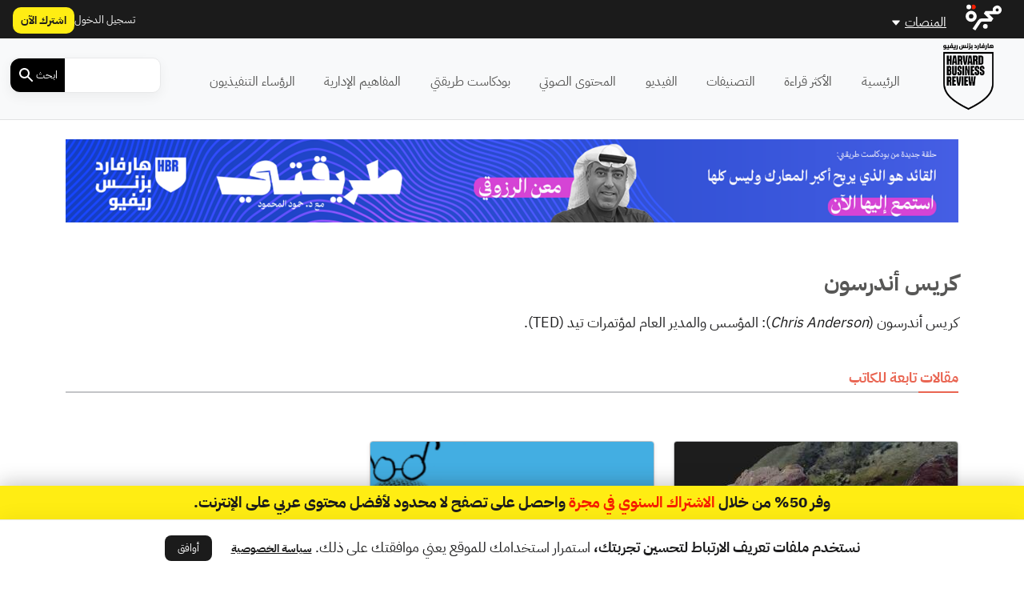

--- FILE ---
content_type: text/html; charset=UTF-8
request_url: https://hbrarabic.com/%D8%B4%D8%AE%D8%B5%D9%8A%D8%A7%D8%AA/%D9%83%D8%B1%D9%8A%D8%B3-%D8%A3%D9%86%D8%AF%D8%B1%D8%B3%D9%88%D9%86/
body_size: 37131
content:
<!DOCTYPE html>
<html dir="rtl" lang="ar">
<head>
    <script id="writer-schema" type="application/ld+json">{
    "@context": "https:\/\/schema.org",
    "@type": "ProfilePage",
    "name": "كريس أندرسون",
    "description": "كريس أندرسون (Chris Anderson): المؤسس والمدير العام لمؤتمرات تيد (TED).",
    "mainEntity": {
        "@type": "Person",
        "name": "كريس أندرسون",
        "url": "https:\/\/hbrarabic.com\/شخصيات\/%d9%83%d8%b1%d9%8a%d8%b3-%d8%a3%d9%86%d8%af%d8%b1%d8%b3%d9%88%d9%86\/",
        "gender": "ذكر"
    }
}</script><!-- Cached ! --><script id="header-schema" type="application/ld+json">{
    "@context": "http:\/\/schema.org\/",
    "@type": "WPHeader",
    "@id": "#header",
    "cssSelector": ".header-menu-wrap",
    "@graph": [
        {
            "@context": "https:\/\/schema.org",
            "@type": "SiteNavigationElement",
            "@id": "#nav-الرئيسية",
            "name": "الرئيسية",
            "url": "https:\/\/hbrarabic.com\/"
        },
        {
            "@context": "https:\/\/schema.org",
            "@type": "SiteNavigationElement",
            "@id": "#nav-الأكثر قراءة",
            "name": "الأكثر قراءة",
            "url": "https:\/\/hbrarabic.com\/most-popular\/"
        },
        {
            "@context": "https:\/\/schema.org",
            "@type": "SiteNavigationElement",
            "@id": "#nav-التصنيفات",
            "name": "التصنيفات",
            "url": "https:\/\/hbrarabic.com\/%d9%83%d9%84-%d8%a7%d9%84%d8%aa%d8%b5%d9%86%d9%8a%d9%81%d8%a7%d8%aa\/"
        },
        {
            "@context": "https:\/\/schema.org",
            "@type": "SiteNavigationElement",
            "@id": "#nav-الفيديو",
            "name": "الفيديو",
            "url": "https:\/\/hbrarabic.com\/فيديو\/"
        },
        {
            "@context": "https:\/\/schema.org",
            "@type": "SiteNavigationElement",
            "@id": "#nav-المحتوى الصوتي",
            "name": "المحتوى الصوتي",
            "url": "https:\/\/hbrarabic.com\/%d8%a7%d9%84%d9%85%d8%ad%d8%aa%d9%88%d9%89-%d8%a7%d9%84%d8%b5%d9%88%d8%aa%d9%8a\/"
        },
        {
            "@context": "https:\/\/schema.org",
            "@type": "SiteNavigationElement",
            "@id": "#nav-بودكاست طريقتي",
            "name": "بودكاست طريقتي",
            "url": "https:\/\/tareeqati.hbrarabic.com\/"
        },
        {
            "@context": "https:\/\/schema.org",
            "@type": "SiteNavigationElement",
            "@id": "#nav-المفاهيم الإدارية",
            "name": "المفاهيم الإدارية",
            "url": "https:\/\/hbrarabic.com\/المفاهيم-الإدارية\/"
        },
        {
            "@context": "https:\/\/schema.org",
            "@type": "SiteNavigationElement",
            "@id": "#nav-الرؤساء التنفيذيون",
            "name": "الرؤساء التنفيذيون",
            "url": "https:\/\/hbrarabic.com\/%d8%a7%d9%84%d8%b1%d8%a4%d8%b3%d8%a7%d8%a1-%d8%a7%d9%84%d8%aa%d9%86%d9%81%d9%8a%d8%b0%d9%8a%d9%88%d9%86\/"
        }
    ]
}</script><!-- Cached ! --><script id="footer-schema" type="application/ld+json">{
    "@context": "http:\/\/schema.org\/",
    "@type": "WPFooter",
    "@id": "#footer",
    "cssSelector": ".footer-menus-wrap",
    "@graph": [
        {
            "@context": "https:\/\/schema.org",
            "@type": "SiteNavigationElement",
            "@id": "#nav-عن المنصة",
            "name": "عن المنصة",
            "url": "https:\/\/hbrarabic.com\/%d8%b9%d9%86-%d9%87%d8%a7%d8%b1%d9%81%d8%a7%d8%b1%d8%af-%d8%a8%d8%b2%d9%86%d8%b3-%d8%b1%d9%8a%d9%81%d9%8a%d9%88\/"
        },
        {
            "@context": "https:\/\/schema.org",
            "@type": "SiteNavigationElement",
            "@id": "#nav-المجلس الاستشاري",
            "name": "المجلس الاستشاري",
            "url": "https:\/\/hbrarabic.com\/%d8%a7%d9%84%d9%85%d8%ac%d9%84%d8%b3-%d8%a7%d9%84%d8%a7%d8%b3%d8%aa%d8%b4%d8%a7%d8%b1%d9%8a\/"
        },
        {
            "@context": "https:\/\/schema.org",
            "@type": "SiteNavigationElement",
            "@id": "#nav-مجلس الخبراء",
            "name": "مجلس الخبراء",
            "url": "https:\/\/hbrarabic.com\/%d9%85%d8%ac%d9%84%d8%b3-%d8%a7%d9%84%d8%ae%d8%a8%d8%b1%d8%a7%d8%a1\/"
        },
        {
            "@context": "https:\/\/schema.org",
            "@type": "SiteNavigationElement",
            "@id": "#nav-الشركاء",
            "name": "الشركاء",
            "url": "https:\/\/hbrarabic.com\/%d8%a7%d9%84%d8%b4%d8%b1%d9%83%d8%a7%d8%a1\/"
        },
        {
            "@context": "https:\/\/schema.org",
            "@type": "SiteNavigationElement",
            "@id": "#nav-توضيح بخصوص الترجمة إلى العربية",
            "name": "توضيح بخصوص الترجمة إلى العربية",
            "url": "https:\/\/hbrarabic.com\/%d8%aa%d9%88%d8%b6%d9%8a%d8%ad-%d8%a8%d8%ae%d8%b5%d9%88%d8%b5-%d8%a7%d9%84%d8%aa%d8%b1%d8%ac%d9%85%d8%a9-%d8%a5%d9%84%d9%89-%d8%a7%d9%84%d8%b9%d8%b1%d8%a8%d9%8a%d8%a9\/"
        },
        {
            "@context": "https:\/\/schema.org",
            "@type": "SiteNavigationElement",
            "@id": "#nav-شروط النشر",
            "name": "شروط النشر",
            "url": "https:\/\/hbrarabic.com\/%d8%b4%d8%b1%d9%88%d8%b7-%d8%a7%d9%84%d9%86%d8%b4%d8%b1\/"
        },
        {
            "@context": "https:\/\/schema.org",
            "@type": "SiteNavigationElement",
            "@id": "#nav-عن مجرة",
            "name": "عن مجرة",
            "url": "https:\/\/hbrarabic.com\/عن-مجرة\/"
        },
        {
            "@context": "https:\/\/schema.org",
            "@type": "SiteNavigationElement",
            "@id": "#nav-تويتر",
            "name": "تويتر",
            "url": "https:\/\/twitter.com\/hbrarabia"
        },
        {
            "@context": "https:\/\/schema.org",
            "@type": "SiteNavigationElement",
            "@id": "#nav-فيسبوك",
            "name": "فيسبوك",
            "url": "https:\/\/www.facebook.com\/hbrarabia\/"
        },
        {
            "@context": "https:\/\/schema.org",
            "@type": "SiteNavigationElement",
            "@id": "#nav-لينكد إن",
            "name": "لينكد إن",
            "url": "https:\/\/www.linkedin.com\/company\/%D9%87%D8%A7%D8%B1%D9%81%D8%A7%D8%B1%D8%AF-%D8%A8%D8%B2%D9%86%D8%B3-%D8%B1%D9%8A%D9%81%D9%8A%D9%88---hbr-arabia"
        },
        {
            "@context": "https:\/\/schema.org",
            "@type": "SiteNavigationElement",
            "@id": "#nav-إلغاء الطلبات وسياسة الترجيع",
            "name": "إلغاء الطلبات وسياسة الترجيع",
            "url": "https:\/\/hbrarabic.com\/refund-and-cancellation-%d8%a5%d9%84%d8%ba%d8%a7%d8%a1-%d8%a7%d9%84%d8%b7%d9%84%d8%a8%d8%a7%d8%aa-%d9%88%d8%b3%d9%8a%d8%a7%d8%b3%d8%a9-%d8%a7%d9%84%d8%aa%d8%b1%d8%ac%d9%8a%d8%b9\/"
        },
        {
            "@context": "https:\/\/schema.org",
            "@type": "SiteNavigationElement",
            "@id": "#nav-خدمة القراء و المشتركين",
            "name": "خدمة القراء و المشتركين",
            "url": "https:\/\/majarrahelp.zendesk.com\/hc\/ar\/requests\/new"
        },
        {
            "@context": "https:\/\/schema.org",
            "@type": "SiteNavigationElement",
            "@id": "#nav-كتب مجرة",
            "name": "كتب مجرة",
            "url": "https:\/\/majarrabooks.com\/"
        },
        {
            "@context": "https:\/\/schema.org",
            "@type": "SiteNavigationElement",
            "@id": "#nav-سياسة الخصوصية",
            "name": "سياسة الخصوصية",
            "url": "https:\/\/hbrarabic.com\/%d8%b3%d9%8a%d8%a7%d8%b3%d8%a9-%d8%a7%d9%84%d8%ae%d8%b5%d9%88%d8%b5%d9%8a%d8%a9\/"
        },
        {
            "@context": "https:\/\/schema.org",
            "@type": "SiteNavigationElement",
            "@id": "#nav-الشروط والأحكام",
            "name": "الشروط والأحكام",
            "url": "https:\/\/hbrarabic.com\/terms-conditions-%d8%a7%d9%84%d8%b4%d8%b1%d9%88%d8%b7-%d9%88%d8%a7%d9%84%d8%a3%d8%ad%d9%83%d8%a7%d9%85\/"
        },
        {
            "@context": "https:\/\/schema.org",
            "@type": "SiteNavigationElement",
            "@id": "#nav-حقوق الملكية – هارفارد بزنس ريفيو",
            "name": "حقوق الملكية – هارفارد بزنس ريفيو",
            "url": "https:\/\/hbrarabic.com\/%d8%ad%d9%82%d9%88%d9%82-%d8%a7%d9%84%d9%85%d9%84%d9%83%d9%8a%d8%a9-%d9%87%d8%a7%d8%b1%d9%81%d8%a7%d8%b1%d8%af-%d8%a8%d8%b2%d9%86%d8%b3-%d8%b1%d9%8a%d9%81%d9%8a%d9%88\/"
        }
    ]
}</script>    <meta charset="UTF-8">
    <meta http-equiv="X-UA-Compatible" content="IE=edge">
    <meta name="viewport" content="width=device-width, initial-scale=1.0">
    <meta name="branch:deeplink:sso_client_id" content="e2b36148-fa88-11eb-8499-0242ac120007"/>
    <meta name="branch:deeplink:content_id" content="141129"/>
    <meta name="branch:deeplink:type_name" content="post">

    <link rel="profile" href="https://gmpg.org/xfn/11">
        <link rel="preload" as="font" href="https://hbrarabic.com/wp-content/themes/majarra/fonts/IBMPlexSansArabic-Regular.ttf"
          type="font/ttf" crossorigin fetchpriority="high" />
    <link rel="preload" as="font" href="https://hbrarabic.com/wp-content/themes/majarra/fonts/IBMPlexSansArabic-Bold.ttf"
          type="font/ttf" crossorigin fetchpriority="high" />
            <link rel="preload" href="https://media.majarracdn.cloud/hbr/2025/11/هارفارد-بزنس-ريفيو-أفكار-كبيرة-الطائرات-بلا-طيار-889x500.jpg" as="image" fetchpriority="high">
        <meta name='robots' content='index, follow, max-image-preview:large, max-snippet:-1, max-video-preview:-1' />
	<style>img:is([sizes="auto" i], [sizes^="auto," i]) { contain-intrinsic-size: 3000px 1500px }</style>
	    <script type="716d51d11e51dd68565d6d4c-text/javascript">console.log( '\n\n' + "   _  _ ___ ___                 \n  | || | _ ) _ \\                \n  | __ | _ \\   \/                \n  |_||_|___\/_|_\\                \n     _   ___    _   ___ ___ ___ \n    \/_\\ | _ \\  \/_\\ | _ )_ _\/ __|\n   \/ _ \\|   \/ \/ _ \\| _ \\| | (__ \n  \/_\/ \\_\\_|_\\\/_\/ \\_\\___\/___\\___|\n                                      \n  By Majarra.com\n \n  \u0647\u0627\u0631\u0641\u0627\u0631\u062f \u0628\u0632\u0646\u0633 \u0631\u064a\u0641\u064a\u0648\n  \u0623\u062d\u062f \u0645\u0648\u0627\u0642\u0639 \u0645\u062c\u0631\u0629" + '\n\n');</script>
    
	<!-- This site is optimized with the Yoast SEO Premium plugin v24.0 (Yoast SEO v25.2) - https://yoast.com/wordpress/plugins/seo/ -->
	<title>كريس أندرسون</title>
	<meta name="description" content="لم يعد الأمر يقتصر على طائرات مروحية صغيرة تُوصِّل الطرود. آن الأوان عزيزي القارئ لأن تتعرف على القوة المزعزعة لاقتصاد المنصات الإلكترونية وتضع" />
	<link rel="next" href="https://hbrarabic.com/شخصيات/%d9%83%d8%b1%d9%8a%d8%b3-%d8%a3%d9%86%d8%af%d8%b1%d8%b3%d9%88%d9%86/page/2/" />
	<meta property="og:locale" content="ar_AR" />
	<meta property="og:type" content="article" />
	<meta property="og:title" content="كريس أندرسون" />
	<meta property="og:description" content="لم يعد الأمر يقتصر على طائرات مروحية صغيرة تُوصِّل الطرود. آن الأوان عزيزي القارئ لأن تتعرف على القوة المزعزعة لاقتصاد المنصات الإلكترونية وتضع" />
	<meta property="og:url" content="https://hbrarabic.com/شخصيات/كريس-أندرسون/" />
	<meta property="og:site_name" content="هارفارد بزنس ريفيو" />
	<meta property="og:image" content="https://media.majarracdn.cloud/hbr/2025/10/hbr-logo-1.webp" />
	<meta property="og:image:width" content="240" />
	<meta property="og:image:height" content="166" />
	<meta property="og:image:type" content="image/webp" />
	<meta name="twitter:card" content="summary_large_image" />
	<meta name="twitter:site" content="@hbrarabia" />
	<!-- / Yoast SEO Premium plugin. -->


<link rel='dns-prefetch' href='//cdn.jsdelivr.net' />
<link rel='dns-prefetch' href='//cdn.branch.io' />
<link rel="alternate" type="application/rss+xml" title="خلاصة هارفارد بزنس ريفيو &laquo; كريس أندرسون الكاتب" href="https://hbrarabic.com/شخصيات/%d9%83%d8%b1%d9%8a%d8%b3-%d8%a3%d9%86%d8%af%d8%b1%d8%b3%d9%88%d9%86/feed/" />
<link rel='stylesheet' id='secure-copy-content-protection-public-css' href='https://hbrarabic.com/wp-content/plugins/secure-copy-content-protection/public/css/secure-copy-content-protection-public.css?ver=4.6.2' media='all' />
<style id='style-reset-inline-css'>
html, body, div, span, applet, object, iframe,h1, h2, h3, h4, h5, h6, p, blockquote, pre,a, abbr, acronym, address, big, cite, code,del, dfn, em, img, ins, kbd, q, s, samp,small, strike, strong, sub, sup, tt, var,b, u, i, center,dl, dt, dd, ol, ul, li,fieldset, form, label, legend,table, caption, tbody, tfoot, thead, tr, th, td,article, aside, canvas, details, embed, figure, figcaption, footer, header, hgroup, menu, nav, output, ruby, section, summary,time, mark, audio, video, input,button {margin:0;padding:0;border:0;vertical-align:baseline;font-family:'IBM', sans-serif;}article, aside, details, figcaption, figure, footer, header, hgroup, menu, nav, section {display:block;}body {line-height:1;}ol, ul {list-style:none;}blockquote, q {quotes:none;}blockquote:before, blockquote:after,q:before, q:after {content:'';content:none;}table {border-collapse:collapse;border-spacing:0;}input[type="search"]::-webkit-search-decoration,input[type="search"]::-webkit-search-cancel-button,input[type="search"]::-webkit-search-results-button,input[type="search"]::-webkit-search-results-decoration {-webkit-appearance:none;}input:-webkit-autofill,input:-webkit-autofill:focus {transition:background-color 600000s 0s, color 600000s 0s;}
</style>
<style id='bootstrap-grid-rtl-inline-css'>
 .container,.container-fluid,.container-lg,.container-md,.container-sm,.container-xl,.container-xxl{--bs-gutter-x:1.5rem;--bs-gutter-y:0;width:100%;padding-left:calc(var(--bs-gutter-x)*.5);padding-right:calc(var(--bs-gutter-x)*.5);margin-left:auto;margin-right:auto}@media (min-width:576px){.container,.container-sm{max-width:540px}}@media (min-width:768px){.container,.container-md,.container-sm{max-width:720px}}@media (min-width:992px){.container,.container-lg,.container-md,.container-sm{max-width:960px}}@media (min-width:1200px){.container,.container-lg,.container-md,.container-sm,.container-xl{max-width:1140px}}@media (min-width:1400px){.container,.container-lg,.container-md,.container-sm,.container-xl,.container-xxl{max-width:1320px}}.row{--bs-gutter-x:1.5rem;--bs-gutter-y:0;display:flex;flex-wrap:wrap;margin-top:calc(-1*var(--bs-gutter-y));margin-left:calc(-.5*var(--bs-gutter-x));margin-right:calc(-.5*var(--bs-gutter-x))}.row>*{box-sizing:border-box;flex-shrink:0;width:100%;max-width:100%;padding-left:calc(var(--bs-gutter-x)*.5);padding-right:calc(var(--bs-gutter-x)*.5);margin-top:var(--bs-gutter-y)}.col{flex:1 0 0%}.row-cols-auto>*{flex:0 0 auto;width:auto}.row-cols-1>*{flex:0 0 auto;width:100%}.row-cols-2>*{flex:0 0 auto;width:50%}.row-cols-3>*{flex:0 0 auto;width:33.3333333333%}.row-cols-4>*{flex:0 0 auto;width:25%}.row-cols-5>*{flex:0 0 auto;width:20%}.row-cols-6>*{flex:0 0 auto;width:16.6666666667%}.col-auto{flex:0 0 auto;width:auto}.col-1{flex:0 0 auto;width:8.33333333%}.col-2{flex:0 0 auto;width:16.66666667%}.col-3{flex:0 0 auto;width:25%}.col-4{flex:0 0 auto;width:33.33333333%}.col-5{flex:0 0 auto;width:41.66666667%}.col-6{flex:0 0 auto;width:50%}.col-7{flex:0 0 auto;width:58.33333333%}.col-8{flex:0 0 auto;width:66.66666667%}.col-9{flex:0 0 auto;width:75%}.col-10{flex:0 0 auto;width:83.33333333%}.col-11{flex:0 0 auto;width:91.66666667%}.col-12{flex:0 0 auto;width:100%}.offset-1{margin-right:8.33333333%}.offset-2{margin-right:16.66666667%}.offset-3{margin-right:25%}.offset-4{margin-right:33.33333333%}.offset-5{margin-right:41.66666667%}.offset-6{margin-right:50%}.offset-7{margin-right:58.33333333%}.offset-8{margin-right:66.66666667%}.offset-9{margin-right:75%}.offset-10{margin-right:83.33333333%}.offset-11{margin-right:91.66666667%}.g-0,.gx-0{--bs-gutter-x:0}.g-0,.gy-0{--bs-gutter-y:0}.g-1,.gx-1{--bs-gutter-x:.25rem}.g-1,.gy-1{--bs-gutter-y:.25rem}.g-2,.gx-2{--bs-gutter-x:.5rem}.g-2,.gy-2{--bs-gutter-y:.5rem}.g-3,.gx-3{--bs-gutter-x:1rem}.g-3,.gy-3{--bs-gutter-y:1rem}.g-4,.gx-4{--bs-gutter-x:1.5rem}.g-4,.gy-4{--bs-gutter-y:1.5rem}.g-5,.gx-5{--bs-gutter-x:3rem}.g-5,.gy-5{--bs-gutter-y:3rem}@media (min-width:576px){.col-sm{flex:1 0 0%}.row-cols-sm-auto>*{flex:0 0 auto;width:auto}.row-cols-sm-1>*{flex:0 0 auto;width:100%}.row-cols-sm-2>*{flex:0 0 auto;width:50%}.row-cols-sm-3>*{flex:0 0 auto;width:33.3333333333%}.row-cols-sm-4>*{flex:0 0 auto;width:25%}.row-cols-sm-5>*{flex:0 0 auto;width:20%}.row-cols-sm-6>*{flex:0 0 auto;width:16.6666666667%}.col-sm-auto{flex:0 0 auto;width:auto}.col-sm-1{flex:0 0 auto;width:8.33333333%}.col-sm-2{flex:0 0 auto;width:16.66666667%}.col-sm-3{flex:0 0 auto;width:25%}.col-sm-4{flex:0 0 auto;width:33.33333333%}.col-sm-5{flex:0 0 auto;width:41.66666667%}.col-sm-6{flex:0 0 auto;width:50%}.col-sm-7{flex:0 0 auto;width:58.33333333%}.col-sm-8{flex:0 0 auto;width:66.66666667%}.col-sm-9{flex:0 0 auto;width:75%}.col-sm-10{flex:0 0 auto;width:83.33333333%}.col-sm-11{flex:0 0 auto;width:91.66666667%}.col-sm-12{flex:0 0 auto;width:100%}.offset-sm-0{margin-right:0}.offset-sm-1{margin-right:8.33333333%}.offset-sm-2{margin-right:16.66666667%}.offset-sm-3{margin-right:25%}.offset-sm-4{margin-right:33.33333333%}.offset-sm-5{margin-right:41.66666667%}.offset-sm-6{margin-right:50%}.offset-sm-7{margin-right:58.33333333%}.offset-sm-8{margin-right:66.66666667%}.offset-sm-9{margin-right:75%}.offset-sm-10{margin-right:83.33333333%}.offset-sm-11{margin-right:91.66666667%}.g-sm-0,.gx-sm-0{--bs-gutter-x:0}.g-sm-0,.gy-sm-0{--bs-gutter-y:0}.g-sm-1,.gx-sm-1{--bs-gutter-x:.25rem}.g-sm-1,.gy-sm-1{--bs-gutter-y:.25rem}.g-sm-2,.gx-sm-2{--bs-gutter-x:.5rem}.g-sm-2,.gy-sm-2{--bs-gutter-y:.5rem}.g-sm-3,.gx-sm-3{--bs-gutter-x:1rem}.g-sm-3,.gy-sm-3{--bs-gutter-y:1rem}.g-sm-4,.gx-sm-4{--bs-gutter-x:1.5rem}.g-sm-4,.gy-sm-4{--bs-gutter-y:1.5rem}.g-sm-5,.gx-sm-5{--bs-gutter-x:3rem}.g-sm-5,.gy-sm-5{--bs-gutter-y:3rem}}@media (min-width:768px){.col-md{flex:1 0 0%}.row-cols-md-auto>*{flex:0 0 auto;width:auto}.row-cols-md-1>*{flex:0 0 auto;width:100%}.row-cols-md-2>*{flex:0 0 auto;width:50%}.row-cols-md-3>*{flex:0 0 auto;width:33.3333333333%}.row-cols-md-4>*{flex:0 0 auto;width:25%}.row-cols-md-5>*{flex:0 0 auto;width:20%}.row-cols-md-6>*{flex:0 0 auto;width:16.6666666667%}.col-md-auto{flex:0 0 auto;width:auto}.col-md-1{flex:0 0 auto;width:8.33333333%}.col-md-2{flex:0 0 auto;width:16.66666667%}.col-md-3{flex:0 0 auto;width:25%}.col-md-4{flex:0 0 auto;width:33.33333333%}.col-md-5{flex:0 0 auto;width:41.66666667%}.col-md-6{flex:0 0 auto;width:50%}.col-md-7{flex:0 0 auto;width:58.33333333%}.col-md-8{flex:0 0 auto;width:66.66666667%}.col-md-9{flex:0 0 auto;width:75%}.col-md-10{flex:0 0 auto;width:83.33333333%}.col-md-11{flex:0 0 auto;width:91.66666667%}.col-md-12{flex:0 0 auto;width:100%}.offset-md-0{margin-right:0}.offset-md-1{margin-right:8.33333333%}.offset-md-2{margin-right:16.66666667%}.offset-md-3{margin-right:25%}.offset-md-4{margin-right:33.33333333%}.offset-md-5{margin-right:41.66666667%}.offset-md-6{margin-right:50%}.offset-md-7{margin-right:58.33333333%}.offset-md-8{margin-right:66.66666667%}.offset-md-9{margin-right:75%}.offset-md-10{margin-right:83.33333333%}.offset-md-11{margin-right:91.66666667%}.g-md-0,.gx-md-0{--bs-gutter-x:0}.g-md-0,.gy-md-0{--bs-gutter-y:0}.g-md-1,.gx-md-1{--bs-gutter-x:.25rem}.g-md-1,.gy-md-1{--bs-gutter-y:.25rem}.g-md-2,.gx-md-2{--bs-gutter-x:.5rem}.g-md-2,.gy-md-2{--bs-gutter-y:.5rem}.g-md-3,.gx-md-3{--bs-gutter-x:1rem}.g-md-3,.gy-md-3{--bs-gutter-y:1rem}.g-md-4,.gx-md-4{--bs-gutter-x:1.5rem}.g-md-4,.gy-md-4{--bs-gutter-y:1.5rem}.g-md-5,.gx-md-5{--bs-gutter-x:3rem}.g-md-5,.gy-md-5{--bs-gutter-y:3rem}}@media (min-width:992px){.col-lg{flex:1 0 0%}.row-cols-lg-auto>*{flex:0 0 auto;width:auto}.row-cols-lg-1>*{flex:0 0 auto;width:100%}.row-cols-lg-2>*{flex:0 0 auto;width:50%}.row-cols-lg-3>*{flex:0 0 auto;width:33.3333333333%}.row-cols-lg-4>*{flex:0 0 auto;width:25%}.row-cols-lg-5>*{flex:0 0 auto;width:20%}.row-cols-lg-6>*{flex:0 0 auto;width:16.6666666667%}.col-lg-auto{flex:0 0 auto;width:auto}.col-lg-1{flex:0 0 auto;width:8.33333333%}.col-lg-2{flex:0 0 auto;width:16.66666667%}.col-lg-3{flex:0 0 auto;width:25%}.col-lg-4{flex:0 0 auto;width:33.33333333%}.col-lg-5{flex:0 0 auto;width:41.66666667%}.col-lg-6{flex:0 0 auto;width:50%}.col-lg-7{flex:0 0 auto;width:58.33333333%}.col-lg-8{flex:0 0 auto;width:66.66666667%}.col-lg-9{flex:0 0 auto;width:75%}.col-lg-10{flex:0 0 auto;width:83.33333333%}.col-lg-11{flex:0 0 auto;width:91.66666667%}.col-lg-12{flex:0 0 auto;width:100%}.offset-lg-0{margin-right:0}.offset-lg-1{margin-right:8.33333333%}.offset-lg-2{margin-right:16.66666667%}.offset-lg-3{margin-right:25%}.offset-lg-4{margin-right:33.33333333%}.offset-lg-5{margin-right:41.66666667%}.offset-lg-6{margin-right:50%}.offset-lg-7{margin-right:58.33333333%}.offset-lg-8{margin-right:66.66666667%}.offset-lg-9{margin-right:75%}.offset-lg-10{margin-right:83.33333333%}.offset-lg-11{margin-right:91.66666667%}.g-lg-0,.gx-lg-0{--bs-gutter-x:0}.g-lg-0,.gy-lg-0{--bs-gutter-y:0}.g-lg-1,.gx-lg-1{--bs-gutter-x:.25rem}.g-lg-1,.gy-lg-1{--bs-gutter-y:.25rem}.g-lg-2,.gx-lg-2{--bs-gutter-x:.5rem}.g-lg-2,.gy-lg-2{--bs-gutter-y:.5rem}.g-lg-3,.gx-lg-3{--bs-gutter-x:1rem}.g-lg-3,.gy-lg-3{--bs-gutter-y:1rem}.g-lg-4,.gx-lg-4{--bs-gutter-x:1.5rem}.g-lg-4,.gy-lg-4{--bs-gutter-y:1.5rem}.g-lg-5,.gx-lg-5{--bs-gutter-x:3rem}.g-lg-5,.gy-lg-5{--bs-gutter-y:3rem}}@media (min-width:1200px){.col-xl{flex:1 0 0%}.row-cols-xl-auto>*{flex:0 0 auto;width:auto}.row-cols-xl-1>*{flex:0 0 auto;width:100%}.row-cols-xl-2>*{flex:0 0 auto;width:50%}.row-cols-xl-3>*{flex:0 0 auto;width:33.3333333333%}.row-cols-xl-4>*{flex:0 0 auto;width:25%}.row-cols-xl-5>*{flex:0 0 auto;width:20%}.row-cols-xl-6>*{flex:0 0 auto;width:16.6666666667%}.col-xl-auto{flex:0 0 auto;width:auto}.col-xl-1{flex:0 0 auto;width:8.33333333%}.col-xl-2{flex:0 0 auto;width:16.66666667%}.col-xl-3{flex:0 0 auto;width:25%}.col-xl-4{flex:0 0 auto;width:33.33333333%}.col-xl-5{flex:0 0 auto;width:41.66666667%}.col-xl-6{flex:0 0 auto;width:50%}.col-xl-7{flex:0 0 auto;width:58.33333333%}.col-xl-8{flex:0 0 auto;width:66.66666667%}.col-xl-9{flex:0 0 auto;width:75%}.col-xl-10{flex:0 0 auto;width:83.33333333%}.col-xl-11{flex:0 0 auto;width:91.66666667%}.col-xl-12{flex:0 0 auto;width:100%}.offset-xl-0{margin-right:0}.offset-xl-1{margin-right:8.33333333%}.offset-xl-2{margin-right:16.66666667%}.offset-xl-3{margin-right:25%}.offset-xl-4{margin-right:33.33333333%}.offset-xl-5{margin-right:41.66666667%}.offset-xl-6{margin-right:50%}.offset-xl-7{margin-right:58.33333333%}.offset-xl-8{margin-right:66.66666667%}.offset-xl-9{margin-right:75%}.offset-xl-10{margin-right:83.33333333%}.offset-xl-11{margin-right:91.66666667%}.g-xl-0,.gx-xl-0{--bs-gutter-x:0}.g-xl-0,.gy-xl-0{--bs-gutter-y:0}.g-xl-1,.gx-xl-1{--bs-gutter-x:.25rem}.g-xl-1,.gy-xl-1{--bs-gutter-y:.25rem}.g-xl-2,.gx-xl-2{--bs-gutter-x:.5rem}.g-xl-2,.gy-xl-2{--bs-gutter-y:.5rem}.g-xl-3,.gx-xl-3{--bs-gutter-x:1rem}.g-xl-3,.gy-xl-3{--bs-gutter-y:1rem}.g-xl-4,.gx-xl-4{--bs-gutter-x:1.5rem}.g-xl-4,.gy-xl-4{--bs-gutter-y:1.5rem}.g-xl-5,.gx-xl-5{--bs-gutter-x:3rem}.g-xl-5,.gy-xl-5{--bs-gutter-y:3rem}}@media (min-width:1400px){.col-xxl{flex:1 0 0%}.row-cols-xxl-auto>*{flex:0 0 auto;width:auto}.row-cols-xxl-1>*{flex:0 0 auto;width:100%}.row-cols-xxl-2>*{flex:0 0 auto;width:50%}.row-cols-xxl-3>*{flex:0 0 auto;width:33.3333333333%}.row-cols-xxl-4>*{flex:0 0 auto;width:25%}.row-cols-xxl-5>*{flex:0 0 auto;width:20%}.row-cols-xxl-6>*{flex:0 0 auto;width:16.6666666667%}.col-xxl-auto{flex:0 0 auto;width:auto}.col-xxl-1{flex:0 0 auto;width:8.33333333%}.col-xxl-2{flex:0 0 auto;width:16.66666667%}.col-xxl-3{flex:0 0 auto;width:25%}.col-xxl-4{flex:0 0 auto;width:33.33333333%}.col-xxl-5{flex:0 0 auto;width:41.66666667%}.col-xxl-6{flex:0 0 auto;width:50%}.col-xxl-7{flex:0 0 auto;width:58.33333333%}.col-xxl-8{flex:0 0 auto;width:66.66666667%}.col-xxl-9{flex:0 0 auto;width:75%}.col-xxl-10{flex:0 0 auto;width:83.33333333%}.col-xxl-11{flex:0 0 auto;width:91.66666667%}.col-xxl-12{flex:0 0 auto;width:100%}.offset-xxl-0{margin-right:0}.offset-xxl-1{margin-right:8.33333333%}.offset-xxl-2{margin-right:16.66666667%}.offset-xxl-3{margin-right:25%}.offset-xxl-4{margin-right:33.33333333%}.offset-xxl-5{margin-right:41.66666667%}.offset-xxl-6{margin-right:50%}.offset-xxl-7{margin-right:58.33333333%}.offset-xxl-8{margin-right:66.66666667%}.offset-xxl-9{margin-right:75%}.offset-xxl-10{margin-right:83.33333333%}.offset-xxl-11{margin-right:91.66666667%}.g-xxl-0,.gx-xxl-0{--bs-gutter-x:0}.g-xxl-0,.gy-xxl-0{--bs-gutter-y:0}.g-xxl-1,.gx-xxl-1{--bs-gutter-x:.25rem}.g-xxl-1,.gy-xxl-1{--bs-gutter-y:.25rem}.g-xxl-2,.gx-xxl-2{--bs-gutter-x:.5rem}.g-xxl-2,.gy-xxl-2{--bs-gutter-y:.5rem}.g-xxl-3,.gx-xxl-3{--bs-gutter-x:1rem}.g-xxl-3,.gy-xxl-3{--bs-gutter-y:1rem}.g-xxl-4,.gx-xxl-4{--bs-gutter-x:1.5rem}.g-xxl-4,.gy-xxl-4{--bs-gutter-y:1.5rem}.g-xxl-5,.gx-xxl-5{--bs-gutter-x:3rem}.g-xxl-5,.gy-xxl-5{--bs-gutter-y:3rem}}.d-inline{display:inline!important}.d-inline-block{display:inline-block!important}.d-block{display:block!important}.d-grid{display:grid!important}.d-table{display:table!important}.d-table-row{display:table-row!important}.d-table-cell{display:table-cell!important}.d-flex{display:flex!important}.d-inline-flex{display:inline-flex!important}.d-none{display:none!important}.flex-fill{flex:1 1 auto!important}.flex-row{flex-direction:row!important}.flex-column{flex-direction:column!important}.flex-row-reverse{flex-direction:row-reverse!important}.flex-column-reverse{flex-direction:column-reverse!important}.flex-grow-0{flex-grow:0!important}.flex-grow-1{flex-grow:1!important}.flex-shrink-0{flex-shrink:0!important}.flex-shrink-1{flex-shrink:1!important}.flex-wrap{flex-wrap:wrap!important}.flex-nowrap{flex-wrap:nowrap!important}.flex-wrap-reverse{flex-wrap:wrap-reverse!important}.justify-content-start{justify-content:flex-start!important}.justify-content-end{justify-content:flex-end!important}.justify-content-center{justify-content:center!important}.justify-content-between{justify-content:space-between!important}.justify-content-around{justify-content:space-around!important}.justify-content-evenly{justify-content:space-evenly!important}.align-items-start{align-items:flex-start!important}.align-items-end{align-items:flex-end!important}.align-items-center{align-items:center!important}.align-items-baseline{align-items:baseline!important}.align-items-stretch{align-items:stretch!important}.align-content-start{align-content:flex-start!important}.align-content-end{align-content:flex-end!important}.align-content-center{align-content:center!important}.align-content-between{align-content:space-between!important}.align-content-around{align-content:space-around!important}.align-content-stretch{align-content:stretch!important}.align-self-auto{align-self:auto!important}.align-self-start{align-self:flex-start!important}.align-self-end{align-self:flex-end!important}.align-self-center{align-self:center!important}.align-self-baseline{align-self:baseline!important}.align-self-stretch{align-self:stretch!important}.order-first{order:-1!important}.order-0{order:0!important}.order-1{order:1!important}.order-2{order:2!important}.order-3{order:3!important}.order-4{order:4!important}.order-5{order:5!important}.order-last{order:6!important}.m-0{margin:0!important}.m-1{margin:.25rem!important}.m-2{margin:.5rem!important}.m-3{margin:1rem!important}.m-4{margin:1.5rem!important}.m-5{margin:3rem!important}.m-auto{margin:auto!important}.mx-0{margin-left:0!important;margin-right:0!important}.mx-1{margin-left:.25rem!important;margin-right:.25rem!important}.mx-2{margin-left:.5rem!important;margin-right:.5rem!important}.mx-3{margin-left:1rem!important;margin-right:1rem!important}.mx-4{margin-left:1.5rem!important;margin-right:1.5rem!important}.mx-5{margin-left:3rem!important;margin-right:3rem!important}.mx-auto{margin-left:auto!important;margin-right:auto!important}.my-0{margin-top:0!important;margin-bottom:0!important}.my-1{margin-top:.25rem!important;margin-bottom:.25rem!important}.my-2{margin-top:.5rem!important;margin-bottom:.5rem!important}.my-3{margin-top:1rem!important;margin-bottom:1rem!important}.my-4{margin-top:1.5rem!important;margin-bottom:1.5rem!important}.my-5{margin-top:3rem!important;margin-bottom:3rem!important}.my-auto{margin-top:auto!important;margin-bottom:auto!important}.mt-0{margin-top:0!important}.mt-1{margin-top:.25rem!important}.mt-2{margin-top:.5rem!important}.mt-3{margin-top:1rem!important}.mt-4{margin-top:1.5rem!important}.mt-5{margin-top:3rem!important}.mt-auto{margin-top:auto!important}.me-0{margin-left:0!important}.me-1{margin-left:.25rem!important}.me-2{margin-left:.5rem!important}.me-3{margin-left:1rem!important}.me-4{margin-left:1.5rem!important}.me-5{margin-left:3rem!important}.me-auto{margin-left:auto!important}.mb-0{margin-bottom:0!important}.mb-1{margin-bottom:.25rem!important}.mb-2{margin-bottom:.5rem!important}.mb-3{margin-bottom:1rem!important}.mb-4{margin-bottom:1.5rem!important}.mb-5{margin-bottom:3rem!important}.mb-auto{margin-bottom:auto!important}.ms-0{margin-right:0!important}.ms-1{margin-right:.25rem!important}.ms-2{margin-right:.5rem!important}.ms-3{margin-right:1rem!important}.ms-4{margin-right:1.5rem!important}.ms-5{margin-right:3rem!important}.ms-auto{margin-right:auto!important}.p-0{padding:0!important}.p-1{padding:.25rem!important}.p-2{padding:.5rem!important}.p-3{padding:1rem!important}.p-4{padding:1.5rem!important}.p-5{padding:3rem!important}.px-0{padding-left:0!important;padding-right:0!important}.px-1{padding-left:.25rem!important;padding-right:.25rem!important}.px-2{padding-left:.5rem!important;padding-right:.5rem!important}.px-3{padding-left:1rem!important;padding-right:1rem!important}.px-4{padding-left:1.5rem!important;padding-right:1.5rem!important}.px-5{padding-left:3rem!important;padding-right:3rem!important}.py-0{padding-top:0!important;padding-bottom:0!important}.py-1{padding-top:.25rem!important;padding-bottom:.25rem!important}.py-2{padding-top:.5rem!important;padding-bottom:.5rem!important}.py-3{padding-top:1rem!important;padding-bottom:1rem!important}.py-4{padding-top:1.5rem!important;padding-bottom:1.5rem!important}.py-5{padding-top:3rem!important;padding-bottom:3rem!important}.pt-0{padding-top:0!important}.pt-1{padding-top:.25rem!important}.pt-2{padding-top:.5rem!important}.pt-3{padding-top:1rem!important}.pt-4{padding-top:1.5rem!important}.pt-5{padding-top:3rem!important}.pe-0{padding-left:0!important}.pe-1{padding-left:.25rem!important}.pe-2{padding-left:.5rem!important}.pe-3{padding-left:1rem!important}.pe-4{padding-left:1.5rem!important}.pe-5{padding-left:3rem!important}.pb-0{padding-bottom:0!important}.pb-1{padding-bottom:.25rem!important}.pb-2{padding-bottom:.5rem!important}.pb-3{padding-bottom:1rem!important}.pb-4{padding-bottom:1.5rem!important}.pb-5{padding-bottom:3rem!important}.ps-0{padding-right:0!important}.ps-1{padding-right:.25rem!important}.ps-2{padding-right:.5rem!important}.ps-3{padding-right:1rem!important}.ps-4{padding-right:1.5rem!important}.ps-5{padding-right:3rem!important}@media (min-width:576px){.d-sm-inline{display:inline!important}.d-sm-inline-block{display:inline-block!important}.d-sm-block{display:block!important}.d-sm-grid{display:grid!important}.d-sm-table{display:table!important}.d-sm-table-row{display:table-row!important}.d-sm-table-cell{display:table-cell!important}.d-sm-flex{display:flex!important}.d-sm-inline-flex{display:inline-flex!important}.d-sm-none{display:none!important}.flex-sm-fill{flex:1 1 auto!important}.flex-sm-row{flex-direction:row!important}.flex-sm-column{flex-direction:column!important}.flex-sm-row-reverse{flex-direction:row-reverse!important}.flex-sm-column-reverse{flex-direction:column-reverse!important}.flex-sm-grow-0{flex-grow:0!important}.flex-sm-grow-1{flex-grow:1!important}.flex-sm-shrink-0{flex-shrink:0!important}.flex-sm-shrink-1{flex-shrink:1!important}.flex-sm-wrap{flex-wrap:wrap!important}.flex-sm-nowrap{flex-wrap:nowrap!important}.flex-sm-wrap-reverse{flex-wrap:wrap-reverse!important}.justify-content-sm-start{justify-content:flex-start!important}.justify-content-sm-end{justify-content:flex-end!important}.justify-content-sm-center{justify-content:center!important}.justify-content-sm-between{justify-content:space-between!important}.justify-content-sm-around{justify-content:space-around!important}.justify-content-sm-evenly{justify-content:space-evenly!important}.align-items-sm-start{align-items:flex-start!important}.align-items-sm-end{align-items:flex-end!important}.align-items-sm-center{align-items:center!important}.align-items-sm-baseline{align-items:baseline!important}.align-items-sm-stretch{align-items:stretch!important}.align-content-sm-start{align-content:flex-start!important}.align-content-sm-end{align-content:flex-end!important}.align-content-sm-center{align-content:center!important}.align-content-sm-between{align-content:space-between!important}.align-content-sm-around{align-content:space-around!important}.align-content-sm-stretch{align-content:stretch!important}.align-self-sm-auto{align-self:auto!important}.align-self-sm-start{align-self:flex-start!important}.align-self-sm-end{align-self:flex-end!important}.align-self-sm-center{align-self:center!important}.align-self-sm-baseline{align-self:baseline!important}.align-self-sm-stretch{align-self:stretch!important}.order-sm-first{order:-1!important}.order-sm-0{order:0!important}.order-sm-1{order:1!important}.order-sm-2{order:2!important}.order-sm-3{order:3!important}.order-sm-4{order:4!important}.order-sm-5{order:5!important}.order-sm-last{order:6!important}.m-sm-0{margin:0!important}.m-sm-1{margin:.25rem!important}.m-sm-2{margin:.5rem!important}.m-sm-3{margin:1rem!important}.m-sm-4{margin:1.5rem!important}.m-sm-5{margin:3rem!important}.m-sm-auto{margin:auto!important}.mx-sm-0{margin-left:0!important;margin-right:0!important}.mx-sm-1{margin-left:.25rem!important;margin-right:.25rem!important}.mx-sm-2{margin-left:.5rem!important;margin-right:.5rem!important}.mx-sm-3{margin-left:1rem!important;margin-right:1rem!important}.mx-sm-4{margin-left:1.5rem!important;margin-right:1.5rem!important}.mx-sm-5{margin-left:3rem!important;margin-right:3rem!important}.mx-sm-auto{margin-left:auto!important;margin-right:auto!important}.my-sm-0{margin-top:0!important;margin-bottom:0!important}.my-sm-1{margin-top:.25rem!important;margin-bottom:.25rem!important}.my-sm-2{margin-top:.5rem!important;margin-bottom:.5rem!important}.my-sm-3{margin-top:1rem!important;margin-bottom:1rem!important}.my-sm-4{margin-top:1.5rem!important;margin-bottom:1.5rem!important}.my-sm-5{margin-top:3rem!important;margin-bottom:3rem!important}.my-sm-auto{margin-top:auto!important;margin-bottom:auto!important}.mt-sm-0{margin-top:0!important}.mt-sm-1{margin-top:.25rem!important}.mt-sm-2{margin-top:.5rem!important}.mt-sm-3{margin-top:1rem!important}.mt-sm-4{margin-top:1.5rem!important}.mt-sm-5{margin-top:3rem!important}.mt-sm-auto{margin-top:auto!important}.me-sm-0{margin-left:0!important}.me-sm-1{margin-left:.25rem!important}.me-sm-2{margin-left:.5rem!important}.me-sm-3{margin-left:1rem!important}.me-sm-4{margin-left:1.5rem!important}.me-sm-5{margin-left:3rem!important}.me-sm-auto{margin-left:auto!important}.mb-sm-0{margin-bottom:0!important}.mb-sm-1{margin-bottom:.25rem!important}.mb-sm-2{margin-bottom:.5rem!important}.mb-sm-3{margin-bottom:1rem!important}.mb-sm-4{margin-bottom:1.5rem!important}.mb-sm-5{margin-bottom:3rem!important}.mb-sm-auto{margin-bottom:auto!important}.ms-sm-0{margin-right:0!important}.ms-sm-1{margin-right:.25rem!important}.ms-sm-2{margin-right:.5rem!important}.ms-sm-3{margin-right:1rem!important}.ms-sm-4{margin-right:1.5rem!important}.ms-sm-5{margin-right:3rem!important}.ms-sm-auto{margin-right:auto!important}.p-sm-0{padding:0!important}.p-sm-1{padding:.25rem!important}.p-sm-2{padding:.5rem!important}.p-sm-3{padding:1rem!important}.p-sm-4{padding:1.5rem!important}.p-sm-5{padding:3rem!important}.px-sm-0{padding-left:0!important;padding-right:0!important}.px-sm-1{padding-left:.25rem!important;padding-right:.25rem!important}.px-sm-2{padding-left:.5rem!important;padding-right:.5rem!important}.px-sm-3{padding-left:1rem!important;padding-right:1rem!important}.px-sm-4{padding-left:1.5rem!important;padding-right:1.5rem!important}.px-sm-5{padding-left:3rem!important;padding-right:3rem!important}.py-sm-0{padding-top:0!important;padding-bottom:0!important}.py-sm-1{padding-top:.25rem!important;padding-bottom:.25rem!important}.py-sm-2{padding-top:.5rem!important;padding-bottom:.5rem!important}.py-sm-3{padding-top:1rem!important;padding-bottom:1rem!important}.py-sm-4{padding-top:1.5rem!important;padding-bottom:1.5rem!important}.py-sm-5{padding-top:3rem!important;padding-bottom:3rem!important}.pt-sm-0{padding-top:0!important}.pt-sm-1{padding-top:.25rem!important}.pt-sm-2{padding-top:.5rem!important}.pt-sm-3{padding-top:1rem!important}.pt-sm-4{padding-top:1.5rem!important}.pt-sm-5{padding-top:3rem!important}.pe-sm-0{padding-left:0!important}.pe-sm-1{padding-left:.25rem!important}.pe-sm-2{padding-left:.5rem!important}.pe-sm-3{padding-left:1rem!important}.pe-sm-4{padding-left:1.5rem!important}.pe-sm-5{padding-left:3rem!important}.pb-sm-0{padding-bottom:0!important}.pb-sm-1{padding-bottom:.25rem!important}.pb-sm-2{padding-bottom:.5rem!important}.pb-sm-3{padding-bottom:1rem!important}.pb-sm-4{padding-bottom:1.5rem!important}.pb-sm-5{padding-bottom:3rem!important}.ps-sm-0{padding-right:0!important}.ps-sm-1{padding-right:.25rem!important}.ps-sm-2{padding-right:.5rem!important}.ps-sm-3{padding-right:1rem!important}.ps-sm-4{padding-right:1.5rem!important}.ps-sm-5{padding-right:3rem!important}}@media (min-width:768px){.d-md-inline{display:inline!important}.d-md-inline-block{display:inline-block!important}.d-md-block{display:block!important}.d-md-grid{display:grid!important}.d-md-table{display:table!important}.d-md-table-row{display:table-row!important}.d-md-table-cell{display:table-cell!important}.d-md-flex{display:flex!important}.d-md-inline-flex{display:inline-flex!important}.d-md-none{display:none!important}.flex-md-fill{flex:1 1 auto!important}.flex-md-row{flex-direction:row!important}.flex-md-column{flex-direction:column!important}.flex-md-row-reverse{flex-direction:row-reverse!important}.flex-md-column-reverse{flex-direction:column-reverse!important}.flex-md-grow-0{flex-grow:0!important}.flex-md-grow-1{flex-grow:1!important}.flex-md-shrink-0{flex-shrink:0!important}.flex-md-shrink-1{flex-shrink:1!important}.flex-md-wrap{flex-wrap:wrap!important}.flex-md-nowrap{flex-wrap:nowrap!important}.flex-md-wrap-reverse{flex-wrap:wrap-reverse!important}.justify-content-md-start{justify-content:flex-start!important}.justify-content-md-end{justify-content:flex-end!important}.justify-content-md-center{justify-content:center!important}.justify-content-md-between{justify-content:space-between!important}.justify-content-md-around{justify-content:space-around!important}.justify-content-md-evenly{justify-content:space-evenly!important}.align-items-md-start{align-items:flex-start!important}.align-items-md-end{align-items:flex-end!important}.align-items-md-center{align-items:center!important}.align-items-md-baseline{align-items:baseline!important}.align-items-md-stretch{align-items:stretch!important}.align-content-md-start{align-content:flex-start!important}.align-content-md-end{align-content:flex-end!important}.align-content-md-center{align-content:center!important}.align-content-md-between{align-content:space-between!important}.align-content-md-around{align-content:space-around!important}.align-content-md-stretch{align-content:stretch!important}.align-self-md-auto{align-self:auto!important}.align-self-md-start{align-self:flex-start!important}.align-self-md-end{align-self:flex-end!important}.align-self-md-center{align-self:center!important}.align-self-md-baseline{align-self:baseline!important}.align-self-md-stretch{align-self:stretch!important}.order-md-first{order:-1!important}.order-md-0{order:0!important}.order-md-1{order:1!important}.order-md-2{order:2!important}.order-md-3{order:3!important}.order-md-4{order:4!important}.order-md-5{order:5!important}.order-md-last{order:6!important}.m-md-0{margin:0!important}.m-md-1{margin:.25rem!important}.m-md-2{margin:.5rem!important}.m-md-3{margin:1rem!important}.m-md-4{margin:1.5rem!important}.m-md-5{margin:3rem!important}.m-md-auto{margin:auto!important}.mx-md-0{margin-left:0!important;margin-right:0!important}.mx-md-1{margin-left:.25rem!important;margin-right:.25rem!important}.mx-md-2{margin-left:.5rem!important;margin-right:.5rem!important}.mx-md-3{margin-left:1rem!important;margin-right:1rem!important}.mx-md-4{margin-left:1.5rem!important;margin-right:1.5rem!important}.mx-md-5{margin-left:3rem!important;margin-right:3rem!important}.mx-md-auto{margin-left:auto!important;margin-right:auto!important}.my-md-0{margin-top:0!important;margin-bottom:0!important}.my-md-1{margin-top:.25rem!important;margin-bottom:.25rem!important}.my-md-2{margin-top:.5rem!important;margin-bottom:.5rem!important}.my-md-3{margin-top:1rem!important;margin-bottom:1rem!important}.my-md-4{margin-top:1.5rem!important;margin-bottom:1.5rem!important}.my-md-5{margin-top:3rem!important;margin-bottom:3rem!important}.my-md-auto{margin-top:auto!important;margin-bottom:auto!important}.mt-md-0{margin-top:0!important}.mt-md-1{margin-top:.25rem!important}.mt-md-2{margin-top:.5rem!important}.mt-md-3{margin-top:1rem!important}.mt-md-4{margin-top:1.5rem!important}.mt-md-5{margin-top:3rem!important}.mt-md-auto{margin-top:auto!important}.me-md-0{margin-left:0!important}.me-md-1{margin-left:.25rem!important}.me-md-2{margin-left:.5rem!important}.me-md-3{margin-left:1rem!important}.me-md-4{margin-left:1.5rem!important}.me-md-5{margin-left:3rem!important}.me-md-auto{margin-left:auto!important}.mb-md-0{margin-bottom:0!important}.mb-md-1{margin-bottom:.25rem!important}.mb-md-2{margin-bottom:.5rem!important}.mb-md-3{margin-bottom:1rem!important}.mb-md-4{margin-bottom:1.5rem!important}.mb-md-5{margin-bottom:3rem!important}.mb-md-auto{margin-bottom:auto!important}.ms-md-0{margin-right:0!important}.ms-md-1{margin-right:.25rem!important}.ms-md-2{margin-right:.5rem!important}.ms-md-3{margin-right:1rem!important}.ms-md-4{margin-right:1.5rem!important}.ms-md-5{margin-right:3rem!important}.ms-md-auto{margin-right:auto!important}.p-md-0{padding:0!important}.p-md-1{padding:.25rem!important}.p-md-2{padding:.5rem!important}.p-md-3{padding:1rem!important}.p-md-4{padding:1.5rem!important}.p-md-5{padding:3rem!important}.px-md-0{padding-left:0!important;padding-right:0!important}.px-md-1{padding-left:.25rem!important;padding-right:.25rem!important}.px-md-2{padding-left:.5rem!important;padding-right:.5rem!important}.px-md-3{padding-left:1rem!important;padding-right:1rem!important}.px-md-4{padding-left:1.5rem!important;padding-right:1.5rem!important}.px-md-5{padding-left:3rem!important;padding-right:3rem!important}.py-md-0{padding-top:0!important;padding-bottom:0!important}.py-md-1{padding-top:.25rem!important;padding-bottom:.25rem!important}.py-md-2{padding-top:.5rem!important;padding-bottom:.5rem!important}.py-md-3{padding-top:1rem!important;padding-bottom:1rem!important}.py-md-4{padding-top:1.5rem!important;padding-bottom:1.5rem!important}.py-md-5{padding-top:3rem!important;padding-bottom:3rem!important}.pt-md-0{padding-top:0!important}.pt-md-1{padding-top:.25rem!important}.pt-md-2{padding-top:.5rem!important}.pt-md-3{padding-top:1rem!important}.pt-md-4{padding-top:1.5rem!important}.pt-md-5{padding-top:3rem!important}.pe-md-0{padding-left:0!important}.pe-md-1{padding-left:.25rem!important}.pe-md-2{padding-left:.5rem!important}.pe-md-3{padding-left:1rem!important}.pe-md-4{padding-left:1.5rem!important}.pe-md-5{padding-left:3rem!important}.pb-md-0{padding-bottom:0!important}.pb-md-1{padding-bottom:.25rem!important}.pb-md-2{padding-bottom:.5rem!important}.pb-md-3{padding-bottom:1rem!important}.pb-md-4{padding-bottom:1.5rem!important}.pb-md-5{padding-bottom:3rem!important}.ps-md-0{padding-right:0!important}.ps-md-1{padding-right:.25rem!important}.ps-md-2{padding-right:.5rem!important}.ps-md-3{padding-right:1rem!important}.ps-md-4{padding-right:1.5rem!important}.ps-md-5{padding-right:3rem!important}}@media (min-width:992px){.d-lg-inline{display:inline!important}.d-lg-inline-block{display:inline-block!important}.d-lg-block{display:block!important}.d-lg-grid{display:grid!important}.d-lg-table{display:table!important}.d-lg-table-row{display:table-row!important}.d-lg-table-cell{display:table-cell!important}.d-lg-flex{display:flex!important}.d-lg-inline-flex{display:inline-flex!important}.d-lg-none{display:none!important}.flex-lg-fill{flex:1 1 auto!important}.flex-lg-row{flex-direction:row!important}.flex-lg-column{flex-direction:column!important}.flex-lg-row-reverse{flex-direction:row-reverse!important}.flex-lg-column-reverse{flex-direction:column-reverse!important}.flex-lg-grow-0{flex-grow:0!important}.flex-lg-grow-1{flex-grow:1!important}.flex-lg-shrink-0{flex-shrink:0!important}.flex-lg-shrink-1{flex-shrink:1!important}.flex-lg-wrap{flex-wrap:wrap!important}.flex-lg-nowrap{flex-wrap:nowrap!important}.flex-lg-wrap-reverse{flex-wrap:wrap-reverse!important}.justify-content-lg-start{justify-content:flex-start!important}.justify-content-lg-end{justify-content:flex-end!important}.justify-content-lg-center{justify-content:center!important}.justify-content-lg-between{justify-content:space-between!important}.justify-content-lg-around{justify-content:space-around!important}.justify-content-lg-evenly{justify-content:space-evenly!important}.align-items-lg-start{align-items:flex-start!important}.align-items-lg-end{align-items:flex-end!important}.align-items-lg-center{align-items:center!important}.align-items-lg-baseline{align-items:baseline!important}.align-items-lg-stretch{align-items:stretch!important}.align-content-lg-start{align-content:flex-start!important}.align-content-lg-end{align-content:flex-end!important}.align-content-lg-center{align-content:center!important}.align-content-lg-between{align-content:space-between!important}.align-content-lg-around{align-content:space-around!important}.align-content-lg-stretch{align-content:stretch!important}.align-self-lg-auto{align-self:auto!important}.align-self-lg-start{align-self:flex-start!important}.align-self-lg-end{align-self:flex-end!important}.align-self-lg-center{align-self:center!important}.align-self-lg-baseline{align-self:baseline!important}.align-self-lg-stretch{align-self:stretch!important}.order-lg-first{order:-1!important}.order-lg-0{order:0!important}.order-lg-1{order:1!important}.order-lg-2{order:2!important}.order-lg-3{order:3!important}.order-lg-4{order:4!important}.order-lg-5{order:5!important}.order-lg-last{order:6!important}.m-lg-0{margin:0!important}.m-lg-1{margin:.25rem!important}.m-lg-2{margin:.5rem!important}.m-lg-3{margin:1rem!important}.m-lg-4{margin:1.5rem!important}.m-lg-5{margin:3rem!important}.m-lg-auto{margin:auto!important}.mx-lg-0{margin-left:0!important;margin-right:0!important}.mx-lg-1{margin-left:.25rem!important;margin-right:.25rem!important}.mx-lg-2{margin-left:.5rem!important;margin-right:.5rem!important}.mx-lg-3{margin-left:1rem!important;margin-right:1rem!important}.mx-lg-4{margin-left:1.5rem!important;margin-right:1.5rem!important}.mx-lg-5{margin-left:3rem!important;margin-right:3rem!important}.mx-lg-auto{margin-left:auto!important;margin-right:auto!important}.my-lg-0{margin-top:0!important;margin-bottom:0!important}.my-lg-1{margin-top:.25rem!important;margin-bottom:.25rem!important}.my-lg-2{margin-top:.5rem!important;margin-bottom:.5rem!important}.my-lg-3{margin-top:1rem!important;margin-bottom:1rem!important}.my-lg-4{margin-top:1.5rem!important;margin-bottom:1.5rem!important}.my-lg-5{margin-top:3rem!important;margin-bottom:3rem!important}.my-lg-auto{margin-top:auto!important;margin-bottom:auto!important}.mt-lg-0{margin-top:0!important}.mt-lg-1{margin-top:.25rem!important}.mt-lg-2{margin-top:.5rem!important}.mt-lg-3{margin-top:1rem!important}.mt-lg-4{margin-top:1.5rem!important}.mt-lg-5{margin-top:3rem!important}.mt-lg-auto{margin-top:auto!important}.me-lg-0{margin-left:0!important}.me-lg-1{margin-left:.25rem!important}.me-lg-2{margin-left:.5rem!important}.me-lg-3{margin-left:1rem!important}.me-lg-4{margin-left:1.5rem!important}.me-lg-5{margin-left:3rem!important}.me-lg-auto{margin-left:auto!important}.mb-lg-0{margin-bottom:0!important}.mb-lg-1{margin-bottom:.25rem!important}.mb-lg-2{margin-bottom:.5rem!important}.mb-lg-3{margin-bottom:1rem!important}.mb-lg-4{margin-bottom:1.5rem!important}.mb-lg-5{margin-bottom:3rem!important}.mb-lg-auto{margin-bottom:auto!important}.ms-lg-0{margin-right:0!important}.ms-lg-1{margin-right:.25rem!important}.ms-lg-2{margin-right:.5rem!important}.ms-lg-3{margin-right:1rem!important}.ms-lg-4{margin-right:1.5rem!important}.ms-lg-5{margin-right:3rem!important}.ms-lg-auto{margin-right:auto!important}.p-lg-0{padding:0!important}.p-lg-1{padding:.25rem!important}.p-lg-2{padding:.5rem!important}.p-lg-3{padding:1rem!important}.p-lg-4{padding:1.5rem!important}.p-lg-5{padding:3rem!important}.px-lg-0{padding-left:0!important;padding-right:0!important}.px-lg-1{padding-left:.25rem!important;padding-right:.25rem!important}.px-lg-2{padding-left:.5rem!important;padding-right:.5rem!important}.px-lg-3{padding-left:1rem!important;padding-right:1rem!important}.px-lg-4{padding-left:1.5rem!important;padding-right:1.5rem!important}.px-lg-5{padding-left:3rem!important;padding-right:3rem!important}.py-lg-0{padding-top:0!important;padding-bottom:0!important}.py-lg-1{padding-top:.25rem!important;padding-bottom:.25rem!important}.py-lg-2{padding-top:.5rem!important;padding-bottom:.5rem!important}.py-lg-3{padding-top:1rem!important;padding-bottom:1rem!important}.py-lg-4{padding-top:1.5rem!important;padding-bottom:1.5rem!important}.py-lg-5{padding-top:3rem!important;padding-bottom:3rem!important}.pt-lg-0{padding-top:0!important}.pt-lg-1{padding-top:.25rem!important}.pt-lg-2{padding-top:.5rem!important}.pt-lg-3{padding-top:1rem!important}.pt-lg-4{padding-top:1.5rem!important}.pt-lg-5{padding-top:3rem!important}.pe-lg-0{padding-left:0!important}.pe-lg-1{padding-left:.25rem!important}.pe-lg-2{padding-left:.5rem!important}.pe-lg-3{padding-left:1rem!important}.pe-lg-4{padding-left:1.5rem!important}.pe-lg-5{padding-left:3rem!important}.pb-lg-0{padding-bottom:0!important}.pb-lg-1{padding-bottom:.25rem!important}.pb-lg-2{padding-bottom:.5rem!important}.pb-lg-3{padding-bottom:1rem!important}.pb-lg-4{padding-bottom:1.5rem!important}.pb-lg-5{padding-bottom:3rem!important}.ps-lg-0{padding-right:0!important}.ps-lg-1{padding-right:.25rem!important}.ps-lg-2{padding-right:.5rem!important}.ps-lg-3{padding-right:1rem!important}.ps-lg-4{padding-right:1.5rem!important}.ps-lg-5{padding-right:3rem!important}}@media (min-width:1200px){.d-xl-inline{display:inline!important}.d-xl-inline-block{display:inline-block!important}.d-xl-block{display:block!important}.d-xl-grid{display:grid!important}.d-xl-table{display:table!important}.d-xl-table-row{display:table-row!important}.d-xl-table-cell{display:table-cell!important}.d-xl-flex{display:flex!important}.d-xl-inline-flex{display:inline-flex!important}.d-xl-none{display:none!important}.flex-xl-fill{flex:1 1 auto!important}.flex-xl-row{flex-direction:row!important}.flex-xl-column{flex-direction:column!important}.flex-xl-row-reverse{flex-direction:row-reverse!important}.flex-xl-column-reverse{flex-direction:column-reverse!important}.flex-xl-grow-0{flex-grow:0!important}.flex-xl-grow-1{flex-grow:1!important}.flex-xl-shrink-0{flex-shrink:0!important}.flex-xl-shrink-1{flex-shrink:1!important}.flex-xl-wrap{flex-wrap:wrap!important}.flex-xl-nowrap{flex-wrap:nowrap!important}.flex-xl-wrap-reverse{flex-wrap:wrap-reverse!important}.justify-content-xl-start{justify-content:flex-start!important}.justify-content-xl-end{justify-content:flex-end!important}.justify-content-xl-center{justify-content:center!important}.justify-content-xl-between{justify-content:space-between!important}.justify-content-xl-around{justify-content:space-around!important}.justify-content-xl-evenly{justify-content:space-evenly!important}.align-items-xl-start{align-items:flex-start!important}.align-items-xl-end{align-items:flex-end!important}.align-items-xl-center{align-items:center!important}.align-items-xl-baseline{align-items:baseline!important}.align-items-xl-stretch{align-items:stretch!important}.align-content-xl-start{align-content:flex-start!important}.align-content-xl-end{align-content:flex-end!important}.align-content-xl-center{align-content:center!important}.align-content-xl-between{align-content:space-between!important}.align-content-xl-around{align-content:space-around!important}.align-content-xl-stretch{align-content:stretch!important}.align-self-xl-auto{align-self:auto!important}.align-self-xl-start{align-self:flex-start!important}.align-self-xl-end{align-self:flex-end!important}.align-self-xl-center{align-self:center!important}.align-self-xl-baseline{align-self:baseline!important}.align-self-xl-stretch{align-self:stretch!important}.order-xl-first{order:-1!important}.order-xl-0{order:0!important}.order-xl-1{order:1!important}.order-xl-2{order:2!important}.order-xl-3{order:3!important}.order-xl-4{order:4!important}.order-xl-5{order:5!important}.order-xl-last{order:6!important}.m-xl-0{margin:0!important}.m-xl-1{margin:.25rem!important}.m-xl-2{margin:.5rem!important}.m-xl-3{margin:1rem!important}.m-xl-4{margin:1.5rem!important}.m-xl-5{margin:3rem!important}.m-xl-auto{margin:auto!important}.mx-xl-0{margin-left:0!important;margin-right:0!important}.mx-xl-1{margin-left:.25rem!important;margin-right:.25rem!important}.mx-xl-2{margin-left:.5rem!important;margin-right:.5rem!important}.mx-xl-3{margin-left:1rem!important;margin-right:1rem!important}.mx-xl-4{margin-left:1.5rem!important;margin-right:1.5rem!important}.mx-xl-5{margin-left:3rem!important;margin-right:3rem!important}.mx-xl-auto{margin-left:auto!important;margin-right:auto!important}.my-xl-0{margin-top:0!important;margin-bottom:0!important}.my-xl-1{margin-top:.25rem!important;margin-bottom:.25rem!important}.my-xl-2{margin-top:.5rem!important;margin-bottom:.5rem!important}.my-xl-3{margin-top:1rem!important;margin-bottom:1rem!important}.my-xl-4{margin-top:1.5rem!important;margin-bottom:1.5rem!important}.my-xl-5{margin-top:3rem!important;margin-bottom:3rem!important}.my-xl-auto{margin-top:auto!important;margin-bottom:auto!important}.mt-xl-0{margin-top:0!important}.mt-xl-1{margin-top:.25rem!important}.mt-xl-2{margin-top:.5rem!important}.mt-xl-3{margin-top:1rem!important}.mt-xl-4{margin-top:1.5rem!important}.mt-xl-5{margin-top:3rem!important}.mt-xl-auto{margin-top:auto!important}.me-xl-0{margin-left:0!important}.me-xl-1{margin-left:.25rem!important}.me-xl-2{margin-left:.5rem!important}.me-xl-3{margin-left:1rem!important}.me-xl-4{margin-left:1.5rem!important}.me-xl-5{margin-left:3rem!important}.me-xl-auto{margin-left:auto!important}.mb-xl-0{margin-bottom:0!important}.mb-xl-1{margin-bottom:.25rem!important}.mb-xl-2{margin-bottom:.5rem!important}.mb-xl-3{margin-bottom:1rem!important}.mb-xl-4{margin-bottom:1.5rem!important}.mb-xl-5{margin-bottom:3rem!important}.mb-xl-auto{margin-bottom:auto!important}.ms-xl-0{margin-right:0!important}.ms-xl-1{margin-right:.25rem!important}.ms-xl-2{margin-right:.5rem!important}.ms-xl-3{margin-right:1rem!important}.ms-xl-4{margin-right:1.5rem!important}.ms-xl-5{margin-right:3rem!important}.ms-xl-auto{margin-right:auto!important}.p-xl-0{padding:0!important}.p-xl-1{padding:.25rem!important}.p-xl-2{padding:.5rem!important}.p-xl-3{padding:1rem!important}.p-xl-4{padding:1.5rem!important}.p-xl-5{padding:3rem!important}.px-xl-0{padding-left:0!important;padding-right:0!important}.px-xl-1{padding-left:.25rem!important;padding-right:.25rem!important}.px-xl-2{padding-left:.5rem!important;padding-right:.5rem!important}.px-xl-3{padding-left:1rem!important;padding-right:1rem!important}.px-xl-4{padding-left:1.5rem!important;padding-right:1.5rem!important}.px-xl-5{padding-left:3rem!important;padding-right:3rem!important}.py-xl-0{padding-top:0!important;padding-bottom:0!important}.py-xl-1{padding-top:.25rem!important;padding-bottom:.25rem!important}.py-xl-2{padding-top:.5rem!important;padding-bottom:.5rem!important}.py-xl-3{padding-top:1rem!important;padding-bottom:1rem!important}.py-xl-4{padding-top:1.5rem!important;padding-bottom:1.5rem!important}.py-xl-5{padding-top:3rem!important;padding-bottom:3rem!important}.pt-xl-0{padding-top:0!important}.pt-xl-1{padding-top:.25rem!important}.pt-xl-2{padding-top:.5rem!important}.pt-xl-3{padding-top:1rem!important}.pt-xl-4{padding-top:1.5rem!important}.pt-xl-5{padding-top:3rem!important}.pe-xl-0{padding-left:0!important}.pe-xl-1{padding-left:.25rem!important}.pe-xl-2{padding-left:.5rem!important}.pe-xl-3{padding-left:1rem!important}.pe-xl-4{padding-left:1.5rem!important}.pe-xl-5{padding-left:3rem!important}.pb-xl-0{padding-bottom:0!important}.pb-xl-1{padding-bottom:.25rem!important}.pb-xl-2{padding-bottom:.5rem!important}.pb-xl-3{padding-bottom:1rem!important}.pb-xl-4{padding-bottom:1.5rem!important}.pb-xl-5{padding-bottom:3rem!important}.ps-xl-0{padding-right:0!important}.ps-xl-1{padding-right:.25rem!important}.ps-xl-2{padding-right:.5rem!important}.ps-xl-3{padding-right:1rem!important}.ps-xl-4{padding-right:1.5rem!important}.ps-xl-5{padding-right:3rem!important}}@media (min-width:1400px){.d-xxl-inline{display:inline!important}.d-xxl-inline-block{display:inline-block!important}.d-xxl-block{display:block!important}.d-xxl-grid{display:grid!important}.d-xxl-table{display:table!important}.d-xxl-table-row{display:table-row!important}.d-xxl-table-cell{display:table-cell!important}.d-xxl-flex{display:flex!important}.d-xxl-inline-flex{display:inline-flex!important}.d-xxl-none{display:none!important}.flex-xxl-fill{flex:1 1 auto!important}.flex-xxl-row{flex-direction:row!important}.flex-xxl-column{flex-direction:column!important}.flex-xxl-row-reverse{flex-direction:row-reverse!important}.flex-xxl-column-reverse{flex-direction:column-reverse!important}.flex-xxl-grow-0{flex-grow:0!important}.flex-xxl-grow-1{flex-grow:1!important}.flex-xxl-shrink-0{flex-shrink:0!important}.flex-xxl-shrink-1{flex-shrink:1!important}.flex-xxl-wrap{flex-wrap:wrap!important}.flex-xxl-nowrap{flex-wrap:nowrap!important}.flex-xxl-wrap-reverse{flex-wrap:wrap-reverse!important}.justify-content-xxl-start{justify-content:flex-start!important}.justify-content-xxl-end{justify-content:flex-end!important}.justify-content-xxl-center{justify-content:center!important}.justify-content-xxl-between{justify-content:space-between!important}.justify-content-xxl-around{justify-content:space-around!important}.justify-content-xxl-evenly{justify-content:space-evenly!important}.align-items-xxl-start{align-items:flex-start!important}.align-items-xxl-end{align-items:flex-end!important}.align-items-xxl-center{align-items:center!important}.align-items-xxl-baseline{align-items:baseline!important}.align-items-xxl-stretch{align-items:stretch!important}.align-content-xxl-start{align-content:flex-start!important}.align-content-xxl-end{align-content:flex-end!important}.align-content-xxl-center{align-content:center!important}.align-content-xxl-between{align-content:space-between!important}.align-content-xxl-around{align-content:space-around!important}.align-content-xxl-stretch{align-content:stretch!important}.align-self-xxl-auto{align-self:auto!important}.align-self-xxl-start{align-self:flex-start!important}.align-self-xxl-end{align-self:flex-end!important}.align-self-xxl-center{align-self:center!important}.align-self-xxl-baseline{align-self:baseline!important}.align-self-xxl-stretch{align-self:stretch!important}.order-xxl-first{order:-1!important}.order-xxl-0{order:0!important}.order-xxl-1{order:1!important}.order-xxl-2{order:2!important}.order-xxl-3{order:3!important}.order-xxl-4{order:4!important}.order-xxl-5{order:5!important}.order-xxl-last{order:6!important}.m-xxl-0{margin:0!important}.m-xxl-1{margin:.25rem!important}.m-xxl-2{margin:.5rem!important}.m-xxl-3{margin:1rem!important}.m-xxl-4{margin:1.5rem!important}.m-xxl-5{margin:3rem!important}.m-xxl-auto{margin:auto!important}.mx-xxl-0{margin-left:0!important;margin-right:0!important}.mx-xxl-1{margin-left:.25rem!important;margin-right:.25rem!important}.mx-xxl-2{margin-left:.5rem!important;margin-right:.5rem!important}.mx-xxl-3{margin-left:1rem!important;margin-right:1rem!important}.mx-xxl-4{margin-left:1.5rem!important;margin-right:1.5rem!important}.mx-xxl-5{margin-left:3rem!important;margin-right:3rem!important}.mx-xxl-auto{margin-left:auto!important;margin-right:auto!important}.my-xxl-0{margin-top:0!important;margin-bottom:0!important}.my-xxl-1{margin-top:.25rem!important;margin-bottom:.25rem!important}.my-xxl-2{margin-top:.5rem!important;margin-bottom:.5rem!important}.my-xxl-3{margin-top:1rem!important;margin-bottom:1rem!important}.my-xxl-4{margin-top:1.5rem!important;margin-bottom:1.5rem!important}.my-xxl-5{margin-top:3rem!important;margin-bottom:3rem!important}.my-xxl-auto{margin-top:auto!important;margin-bottom:auto!important}.mt-xxl-0{margin-top:0!important}.mt-xxl-1{margin-top:.25rem!important}.mt-xxl-2{margin-top:.5rem!important}.mt-xxl-3{margin-top:1rem!important}.mt-xxl-4{margin-top:1.5rem!important}.mt-xxl-5{margin-top:3rem!important}.mt-xxl-auto{margin-top:auto!important}.me-xxl-0{margin-left:0!important}.me-xxl-1{margin-left:.25rem!important}.me-xxl-2{margin-left:.5rem!important}.me-xxl-3{margin-left:1rem!important}.me-xxl-4{margin-left:1.5rem!important}.me-xxl-5{margin-left:3rem!important}.me-xxl-auto{margin-left:auto!important}.mb-xxl-0{margin-bottom:0!important}.mb-xxl-1{margin-bottom:.25rem!important}.mb-xxl-2{margin-bottom:.5rem!important}.mb-xxl-3{margin-bottom:1rem!important}.mb-xxl-4{margin-bottom:1.5rem!important}.mb-xxl-5{margin-bottom:3rem!important}.mb-xxl-auto{margin-bottom:auto!important}.ms-xxl-0{margin-right:0!important}.ms-xxl-1{margin-right:.25rem!important}.ms-xxl-2{margin-right:.5rem!important}.ms-xxl-3{margin-right:1rem!important}.ms-xxl-4{margin-right:1.5rem!important}.ms-xxl-5{margin-right:3rem!important}.ms-xxl-auto{margin-right:auto!important}.p-xxl-0{padding:0!important}.p-xxl-1{padding:.25rem!important}.p-xxl-2{padding:.5rem!important}.p-xxl-3{padding:1rem!important}.p-xxl-4{padding:1.5rem!important}.p-xxl-5{padding:3rem!important}.px-xxl-0{padding-left:0!important;padding-right:0!important}.px-xxl-1{padding-left:.25rem!important;padding-right:.25rem!important}.px-xxl-2{padding-left:.5rem!important;padding-right:.5rem!important}.px-xxl-3{padding-left:1rem!important;padding-right:1rem!important}.px-xxl-4{padding-left:1.5rem!important;padding-right:1.5rem!important}.px-xxl-5{padding-left:3rem!important;padding-right:3rem!important}.py-xxl-0{padding-top:0!important;padding-bottom:0!important}.py-xxl-1{padding-top:.25rem!important;padding-bottom:.25rem!important}.py-xxl-2{padding-top:.5rem!important;padding-bottom:.5rem!important}.py-xxl-3{padding-top:1rem!important;padding-bottom:1rem!important}.py-xxl-4{padding-top:1.5rem!important;padding-bottom:1.5rem!important}.py-xxl-5{padding-top:3rem!important;padding-bottom:3rem!important}.pt-xxl-0{padding-top:0!important}.pt-xxl-1{padding-top:.25rem!important}.pt-xxl-2{padding-top:.5rem!important}.pt-xxl-3{padding-top:1rem!important}.pt-xxl-4{padding-top:1.5rem!important}.pt-xxl-5{padding-top:3rem!important}.pe-xxl-0{padding-left:0!important}.pe-xxl-1{padding-left:.25rem!important}.pe-xxl-2{padding-left:.5rem!important}.pe-xxl-3{padding-left:1rem!important}.pe-xxl-4{padding-left:1.5rem!important}.pe-xxl-5{padding-left:3rem!important}.pb-xxl-0{padding-bottom:0!important}.pb-xxl-1{padding-bottom:.25rem!important}.pb-xxl-2{padding-bottom:.5rem!important}.pb-xxl-3{padding-bottom:1rem!important}.pb-xxl-4{padding-bottom:1.5rem!important}.pb-xxl-5{padding-bottom:3rem!important}.ps-xxl-0{padding-right:0!important}.ps-xxl-1{padding-right:.25rem!important}.ps-xxl-2{padding-right:.5rem!important}.ps-xxl-3{padding-right:1rem!important}.ps-xxl-4{padding-right:1.5rem!important}.ps-xxl-5{padding-right:3rem!important}}@media print{.d-print-inline{display:inline!important}.d-print-inline-block{display:inline-block!important}.d-print-block{display:block!important}.d-print-grid{display:grid!important}.d-print-table{display:table!important}.d-print-table-row{display:table-row!important}.d-print-table-cell{display:table-cell!important}.d-print-flex{display:flex!important}.d-print-inline-flex{display:inline-flex!important}.d-print-none{display:none!important}}
</style>
<style id='style-inline-css'>
:root {--clr-pri:#575756 ;--clr-sec:#EEeeEE;--clr-acc:#E96552;--clr-txt:#1b1b1c;--clr-bg :#fff;--clr-white :#fff;--clr-dt :#5F5F5F; --clr-fil:#ff0000; --clr-brd:#e8e9ea;--clr-pri-red:#E66C82;--clr-blue:#214099;--clr-lighterblue:#8AB4F8;--clr-lightblue:#e6eef7;--clr-widgetBlue:#1A0DAB;--clr-lightgray:#c3c4c7;--clr-bg-gray:#F8F8F9;--clr-gift:#BCF07C;--clr-overlay-acc:rgba(233,101,82,.4);--clr-overlay-dark:linear-gradient(to bottom, rgba(128, 128, 128, .05), rgba(0,0,0,.6));--clr-maj:#5a13a0;--clr-maj-bg:#1b1b1b; --clr-maj-acc:#ffed13;--clr-maj-red:#f51e00;--clr-search-txt:var(--clr-dt); --clr-placeholder:#959697;}@font-face {font-family:'IBM';src:url('/wp-content/themes/majarra/fonts/IBMPlexSansArabic-Regular.ttf');font-weight:normal;font-style:normal;font-display:swap;}@font-face {font-family:'IBM';src:url('/wp-content/themes/majarra/fonts/IBMPlexSansArabic-Bold.ttf') ;font-weight:bold;font-style:normal;font-display:swap;}:root {--fs-pri:32px;--fs-sec:22px;--fs-ter:20px;--fs-txt:24px;--fs-acc:var(--fs-dt);--fs-li: 16px;--fs-dt: 14px;--fs-sm-dt:12px;--fs-placeholder:16px;}@media (min-width:768px){:root {--fs-pri:28px;--fs-sec:22px;--fs-ter:20px;--fs-txt:24px;--fs-acc:var(--fs-dt);--fs-li: 16px;--fs-dt: 14px;--fs-placeholder:16px;}}@media (max-width:576px){:root {--fs-pri:28px;--fs-sec:22px;--fs-ter:16px;--fs-txt:24px;--fs-acc:var(--fs-dt);--fs-li: 16px;--fs-dt: 14px;--fs-placeholder:16px;}}*, :after, :before {-webkit-box-sizing:border-box;box-sizing:border-box;transition:all 0.5s ease;}body {background-color:var(--clr-bg);font-family:'IBM', sans-serif;font-weight:400;font-size:var(--fs-txt);line-height:1.2;color:var(--clr-txt);}h1, .h1, h2, h3, h4, h5, h6{font-weight:bold;padding:0;margin-top:.5rem;margin-bottom:1rem;}h1, .h1 {color:var(--clr-pri);font-size:var(--fs-pri);}h2 {color:var(--clr-pri);font-size:var(--fs-sec);}h3 {color:var(--clr-pri);font-size:var(--fs-ter);}h4 {color:var(--clr-pri);font-size:18px;}h5 {color:var(--clr-pri);font-size:var(--fs-li);}h6 {color:var(--clr-pri);font-size:var(--fs-dt);}a {color:var(--clr-acc);font-size:var(--fs-acc);text-decoration:none;}p {line-height:1.8em;color:var(--clr-txt);font-size:18px;padding-bottom:10px;}blockquote {line-height:1.8em;color:var(--clr-txt);font-weight:bold;font-style:italic;font-size:18px;padding-bottom:10px;}b, strong {font-weight:bolder;line-height:40px;}li > a {color:var(--clr-acc);font-size:var(--fs-li);}button {border:none;background: none;cursor:pointer;}pre {padding:30px;background-color:var(--clr-bg-lt);border:1px solid var(--clr-acc);border-radius:10px;overflow:scroll;}pre.dd {display:none;text-align:left !important;direction:ltr !important;font-size:18px;}figure{max-width:100%;}img{width:100%;height:auto;}*[style*="background-image"] {background-size:contain;background-repeat:no-repeat;background-position:center;border-radius:10px;}.company-account-logo {width:auto !important;height:auto !important;border-radius:8px !important;max-width:75px;max-height:38px;}.company-account-title {line-height:20px;font-weight:400;font-size:var(--fs-sm-dt);}.page main p a{font-size:var(--fs-txt) ;}.social-icons img{width:25px;margin-inline:3px; }.seperator{display:flex;flex-direction:row;font-size:var(--fs-dt);color:var(--clr-dt);}.seperator::before, .seperator::after {content:"";width:100%;border-bottom:2px solid var(--clr-brd);margin:auto;}.post-data {display:flex;align-items:center;gap:15px;padding-top:10px;}.post-data .date {color:var(--clr-acc);font-size:var(--fs-acc);font-weight:bold;}.title-with-border h2{position:relative;font-size:18px;font-weight:bold;color:var(--clr-acc);margin:0;padding-bottom:7px;border-bottom:2px solid var(--clr-lightgray);margin-bottom:20px;text-align:right;}.title-with-border h2:before {position:absolute;background:var(--clr-acc);height:2px;content:'';width:50px;bottom:-2px;right:0;}.duration {font-size: var(--fs-dt);font-weight:bold;color:var(--clr-placeholder);display:flex;align-items:center;justify-content:end;gap:5px;padding-top:10px;}.duration img{height:16px !important;width:16px;}span.author {font-size:var(--fs-sm-dt);font-weight:bold;}.authors {display:flex;align-items:center;justify-content:center;}.authors img {height:20px !important;width:20px;}.post-meta.authors {display:block;}.post-meta.authors a {font-weight:normal;}.image-with-icon {position:relative;}.img-overlay:after {bottom:4px !important;background:rgb(255 255 255 / 0%) !important;}.image-with-icon .icon {height:80px;width:80px;position:absolute;top:30%;right:40%;}.select-filter , .concept-filter-box {width:100%;height:30px;outline:none;border:2px solid var(--clr-acc);box-shadow:0 .125rem .25rem rgba(0,0,0,.1)!important;font-size: var(--fs-dt);}.sticky-sidebar {position:-webkit-sticky;position:sticky;top:65px;}.sticky-sidebar .duration {justify-content:end !important;}.load-more {margin:10px auto;display:block;text-align:center;background:var(--clr-acc);padding:10px 20px;border-radius:10px;color:var(--clr-white);font-size:var(--fs-li);}.load-more:hover {opacity:0.8;}.page-numbers {display:inline-block;padding:5px 10px;margin:0 2px 0 0;border:1px solid #eee;line-height:1;text-decoration:none;border-radius:2px;font-weight:600;}.page-numbers.current,a.page-numbers:hover {background:#f9f9f9;}.article-content > p {font-size:22px;line-height:1.6em;}.article-content > h1 {font-size:32px;}.article-content > h2 {font-size:26px;}.article-content > h3 {font-size:24px;}.article-content > h4 {font-size:22px;}.article-content > h5 {font-size:20px;}.article-content > h6 {font-size:18px;}.article-content > a {font-size:18px;}.article-content > li > a {font-size:20px;}.article-content >ul > li {font-size:22px;}.article-content > ol > li {font-size:22px;}.error404{text-align:-webkit-center;}.error404 > h1 {color:#959697;font-size:48px;font-style:normal;font-weight:500;line-height:normal;margin-bottom:-5rem;}.error404 > h2 {color:var(--clr-txt);font-family:IBM;font-size:34px;font-style:normal;font-weight:700;line-height:150%; }.error404 > P {color:var(--clr-txt);text-align:center;font-family:IBM;font-size:20px;font-style:normal;font-weight:400;line-height:normal;}.error_more{display:flex;width:358px;height:48px;padding:10.5px 24px;flex-direction:column;justify-content:center;align-items:center;gap:10px;flex-shrink:0;border-radius:8px;background:#1A0DAB;color:#FFF;text-align:center;font-size:16px;font-style:normal;font-weight:500;line-height:150%; margin-bottom:16px;}.error_home{display:flex;width:358px;height:48px;padding:10.5px 24px;flex-direction:column;justify-content:center;align-items:center;gap:10px;flex-shrink:0;border-radius:8px;border:1px solid #E8E9EA;background:#F8F8F9;color:var(--clr-txt);text-align:center;font-size:16px;font-style:normal;font-weight:500;line-height:150%; }.container_center{text-align:center;margin:0 auto;}.error_top{margin-top:120px;}.image-404{width:340px;height:340px;margin:0 auto;margin-top:-1rem;}.error404 main > .content a{font-size:var(--fs-li);transition:.32s ease;}.error404 main > .content a:hover{color:var(--clr-txt);}.error404 main > .latest-articles {text-align:center;position:absolute;left:50vw;transform:translatex(-50%);margin-top:30vh;}.error_desktop{display:block}.error_mobile{ display:none}.show_desktop{display:block;}.show_mobile{display:none;}@media (max-width:768px){.error_desktop{display:none}.error_mobile{ display:block}.show_desktop{display:none;}.show_mobile{display:block;}.error_top{margin-top:40px;}.image-404{width:260px;height:260px;flex-shrink:0;margin-top:0.5rem;}.error404 > h1 {color:#959697;font-size:32px;font-style:normal;font-weight:500;line-height:normal;}.error404 > h2 {color:var(--clr-txt);font-size:24px;font-style:normal;font-weight:700;line-height:150%; margin-top:24px;}.error404 > p {color:var(--clr-txt);text-align:center;font-size:18px;font-style:normal;font-weight:400;line-height:normal;}.error_home{display:flex;width:343px;height:48px;padding:10.5px 24px;font-size:16px;font-style:normal;font-weight:500;line-height:150%; margin-top:24px;}.error_more{display:flex;width:343px;height:48px;padding:10.5px 24px;text-align:center;font-size:16px;font-style:normal;font-weight:500;line-height:150%; }}svg.loading-svg {display:none; --uib-size:22px;--uib-color:black;--uib-speed:2s;--uib-bg-opacity:0;height:var(--uib-size);width:var(--uib-size);transform-origin:center;animation:rotate var(--uib-speed) linear infinite;will-change:transform;overflow:visible;}svg.loading-svg > .loading-car {fill:none;stroke:var(--uib-color);stroke-dasharray:1, 200;stroke-dashoffset:0;stroke-linecap:round;animation:stretch calc(var(--uib-speed) * 0.75) ease-in-out infinite;will-change:stroke-dasharray, stroke-dashoffset;transition:stroke 0.5s ease;}svg.loading-svg > .loading-track {fill:none;stroke:var(--uib-color);opacity:var(--uib-bg-opacity);transition:stroke 0.5s ease;}@keyframes rotate {100% {transform:rotate(360deg);}}@keyframes stretch {0% {stroke-dasharray:0, 150;stroke-dashoffset:0;}50% {stroke-dasharray:75, 150;stroke-dashoffset:-25;}100% {stroke-dashoffset:-100;}}.home .most-recent-article h2{font-size:var(--fs-pri);}.home .most-read-today h2{color:var(--clr-acc);}.home .wrap-most-read-today{background-color:#EFF2F3;}.home .most-read-today a{color:var(--clr-pri);font-size:var(--fs-li);vertical-align:middle;}.home .most-read-today li{border-bottom:1px solid #A9C1D2;}.center-vertically{display:flex;justify-content:center;align-items:center;}@media (max-width:768px){.hide-md {display:none;}}aside {text-align:start;height:fit-content;}.loop h3{color:var(--clr-txt);}.loop *[style*="background-image"]{max-width:250px;background-size:cover;background-position:initial;}.loop-vert{text-align:start;display:block;} .loop{color:var(--clr-pri);}.excerpt {font-size:var(--fs-dt);}.advanced-line-clamp {overflow:hidden; text-overflow:ellipsis; display:-webkit-box; -webkit-line-clamp:2;line-clamp:2; -webkit-box-orient:vertical;}.read-more-button{color:var(--clr-acc);}button[disabled] {opacity:0.5;cursor:none;}.single .category a{font-size:var(--fs-acc);font-weight:bold;}.single .feature-image .caption{font-size:var(--fs-dt);}.gift-wrap{position:relative;display:flex;gap:25px;}.gift-wrap img{width:20px;}.gift-wrap .generate_gift_btn{cursor:pointer;color:var(--clr-txt);padding:10px 16px;background:var(--clr-gift);border-radius:10px;font-size:var(--fs-dt);display:flex;flex-flow:row;font-weight:bold;gap:10px;}#gift-wrapper{position:absolute;background-color:var(--clr-bg);width:285px;z-index:5;border-radius:10px;border:1px solid var(--clr-brd);font-size:15px;font-weight:700;line-height:150%; top:64px;}.gift-share > a, .gift-copy-link,.gift-share > a, .gift-copy-link-with-link{margin-top:12px;}.alignright {float:right;margin-left:2%;}.alignleft {float:left;margin-right:2%;}.aligncenter{display:block;margin-left:auto;margin-right:auto;}.single-article figcaption{color:#555;font-size:13px;text-align:center;}p > a > img {width:revert-layer;}.content p img {max-width:100%;}.gift-popup:before {content:"";position:absolute;top:-11px;right:8px;transform:translateX(-50%);width:0;height:0;border-left:11px solid transparent;border-right:11px solid transparent;border-bottom:11px solid var(--clr-brd);}.gift-popup:after ,.gift-popup-Expiration:after ,.gift-popup-limit:after {content:"";position:absolute;top:-10px;right:10px;transform:translateX(-50%);width:0;height:0;border-left:10px solid transparent;border-right:10px solid transparent;border-bottom:10px solid var(--clr-bg);}.gift-popup-with-link:before {content:"";position:absolute;top:-11px;right:8px;transform:translateX(-50%);width:0;height:0;border-left:11px solid transparent;border-right:11px solid transparent;border-bottom:11px solid var(--clr-brd);}.gift-popup-with-link:after {content:"";position:absolute;top:-10px;right:10px;transform:translateX(-50%);width:0;height:0;border-left:10px solid transparent;border-right:10px solid transparent;border-bottom:10px solid var(--clr-bg);}.gift-popup .gift-popup-header, .gift-popup-limit .gift-popup-header , .gift-popup-Expiration .gift-popup-header , gift-popup-with-link .gift-popup-header , .gift-popup-Expiration-with-link .gift-popup-header{display:flex;justify-content:space-between;align-items:center;gap:20px;}.gift-popup .gift-popup-header span,.gift-popup-limit .gift-popup-header span ,.gift-popup-Expiration .gift-popup-header span ,.gift-popup-with-link .gift-popup-header span ,.gift-popup-Expiration-with-link .gift-popup-header span{font-weight:bold;}.gift-popup .gift-popup-header .gift-popup-close,.gift-popup-limit .gift-popup-header .gift-popup-close , .gift-popup-Expiration .gift-popup-header .gift-popup-close ,.gift-popup-with-link .gift-popup-header .gift-popup-close , .gift-popup-Expiration-with-link .gift-popup-header .gift-popup-close{cursor:pointer;}.gift-popup .gift-description,.gift-popup-limit .gift-description ,.gift-popup-Expiration .gift-description , .gift-popup-with-link .gift-description ,.gift-popup-Expiration-with-link .gift-description{font-size:var(--fs-sm-dt);color:var(--clr-dt) !important;font-weight:bold;padding-top:10px;padding-bottom:10px;}.gift-popup-button {padding:10.5px 24px 10.5px 24px;border-radius:8px;width:100%;background:#1B1B1C;text-align:center;}.gift-popup .gift-popup-footer {display:flex;justify-content:space-between;align-items:center;padding:12px 0;}.gift-popup-with-link .gift-popup-footer {display:flex;justify-content:space-between;align-items:center;padding:12px 0;}.gift-popup .gift-copy-link,.gift-popup .gift-copy-link-with-link{display:flex;gap:10px;font-weight:bold;}.gift-popup-with-link .gift-copy-link,.gift-popup-with-link .gift-copy-link-with-link{display:flex;gap:10px;font-weight:bold;}.gift-popup .gift-popup-footer .gift-copy-link-text,.gift-popup-with-link .gift-popup-footer .gift-copy-link-text{font-size:var(--fs-dt);color:var(--clr-dt);font-weight:bold;}.gift-popup .gift-popup-footer .gift-quantity,.gift-popup-with-link .gift-popup-footer .gift-quantity{font-size:var(--fs-dt);font-weight:bold;}.gift-popup .gift-popup-footer .gift-expiry-date,.gift-popup-with-link .gift-popup-footer .gift-expiry-date{font-size:var(--fs-sm-dt);font-weight:bold;text-decoration:underline;}.gift-popup .gift-share ,.gift-popup-with-link .gift-share{border-top:1px solid var(--clr-brd);}.gift-popup .gift-share a,.gift-popup-with-link .gift-share a{display:flex;align-items:center;gap:10px;padding-top:5px;font-size:var(--fs-dt) !important;color:var(--clr-txt);font-weight:bold;transition:.32s ease;}.gift-popup .gift-share a:hover span ,.gift-popup-with-link .gift-share a:hover span{color:var(--clr-acc);}.gift-popup .gift-share a:last-child ,.gift-popup-with-link .gift-share a:last-child{}.gift-popup-Expiration .gift-description ,.gift-popup-Expiration-with-link .gift-description {font-size:var(--fs-dt);}.gift-popup-Expiration .link-gifted-posts ,.gift-popup-Expiration-with-link .link-gifted-posts{font-size:var(--fs-dt) !important;color:var(--clr-widgetBlue) !important;font-weight:bold;text-decoration:underline;}.gift-popup-limit .subscribe {width:100%;height:33px;background:var(--clr-maj-acc);border:none;border-radius:10px;color:var(--clr-txt);font-size:var(--fs-dt);font-weight:bold;padding:0 10px;}#link-copied-successfully{display:none;color:var(--clr-gift);background-color:var(--clr-bg);position:fixed;top:50%;left:50%;transform:translate(-50%,-50%);border-radius:8px;border:1px solid var(--clr-brd);box-shadow:0px 10px 15px -3px rgba(0,0,0,0.1);}.gift-button-loading {opacity:0.5;pointer-events:none;}.generate-code-button {color:var(--clr-white);padding:10.5px 24px 10.5px 24px;background:var(--clr-txt);font-size:var(--fs-dt);display:flex;flex-flow:row;font-weight:500;width:100%;border-radius:8px;justify-content:space-around;align-items:center;}.gift-popup-line {border-top:1px solid var(--clr-brd);margin-bottom:16px;}.loader {display:none;border:4px solid rgba(255, 255, 255, 0.3);border-top:4px solid blue;border-radius:50%;width:25px;height:25px;animation:spin 1s linear infinite;margin-left:10px;}@keyframes spin {0% {transform:rotate(0deg);}100% {transform:rotate(360deg);}}.loading {background-color:#ccc;pointer-events:none;}.post-meta{font-size:var(--fs-li);font-weight:bold;color:var(--clr-pri);}.authors .author-link > a:not(:first-child)::before{content:"و";}.authors > a:not(:first-child)::before{content:"و";}.category > a:not(:last-child)::after{content:"،";}.read-more-wrap-for-bg{background-color:var(--clr-bg-lt);}.read-more img {max-width:210px;}.read-more .info {display:flex;flex-direction:column;justify-content:center;}.single .content h1,.single .content h2,.single .content h3,.single .content h4,.single .content h5,.single .content h6,.single .content p,.single .content ul{color:var(--clr-txt);}.single .content a{font-size:18px;}.content ul {list-style:inside;}.content li {font-size:18px;padding:8px;line-height:1.6em;}.content ol {list-style:decimal;list-style-position:inside;}.content > ul {list-style:inside;}.content iframe {width:100%;}.single aside{border-right:1px solid var(--clr-brd);}.copyright-disclaimer{border-top:1px solid var(--clr-brd);font-size:var(--fs-dt);}.copyright-disclaimer p{color:var(--clr-pri);font-size:var(--fs-dt);}#login-paywall,#limit-reached-paywall,#limit-daily,#subs-only-paywall {background:var(--clr-bg);opacity:1;position:fixed;bottom:0;left:0;z-index:3;transition:all .5s ease-in-out;box-shadow:0px -4px 12px 0px #1B1B1C80;}#login-paywall .pay-wall-container,#limit-daily .pay-wall-container {max-width:100%;margin:0 auto;display:flex;flex-direction:column;align-items:center;justify-content:center;text-align:center;}#login-paywall .title,#limit-daily .title{font-size:var(--fs-txt);font-weight:bold;}#login-paywall .sub-title {font-size:var(--fs-ter);font-weight:normal;}#login-paywall button.secondary{background:var(--clr-brd);color:var(--clr-txt);}#login-paywall button.primary{background:var(--clr-maj-bg);}.wrap-read-in-app {margin:0 auto;}#login-paywall button{border:1pt solid var(--clr-brd);padding:10px 16px;border-radius:10px;margin-top:24px;color:var(--clr-white);margin-bottom:24px;font-size:var(--fs-li);font-weight:bold;transition:.32s ease;}#login-paywall button.secondary:hover {background:var(--clr-txt);color:var(--clr-white);}#login-paywall input{padding:10px 12px;;text-align:right;color:#000000;background:var(--clr-bg);border:1px solid var(--clr-brd);border-radius:10px;font-weight:500;opacity:1;padding-inline:12px;font-size:var(--fs-li);}.pay-wall-icon-return{border-radius:4px;background:#EEE;display:inline-flex;padding:4px;align-items:center;gap:10px;width:30px;height:30px;}#login-paywall .social-icons img {margin-inline:8px;}#login-paywall .login-with-social-media {max-width:582px;margin:0 auto;display:flex;flex-wrap:wrap;justify-content:space-evenly;row-gap:20px;}#limit-daily .title {font-size:var(--fs-ter);}#limit-daily .sub-title {font-weight:bold;}.sign-in-widget-mobile {font-size:18px !important;color:var(--clr-widgetBlue) !important;font-weight:bold;text-decoration:underline;text-align:center;}#login-paywall button.singup{background:#4169E3;}.singup-with-link {max-width:582px;margin:0 auto;display:flex;flex-wrap:wrap;justify-content:center;row-gap:20px;}.singup-label-email {font-weight:500;font-size:16px;line-height:100%;margin-bottom:15px;text-align:right;color:#20211F;}.singup-sub-title {font-size:16px;font-weight:500;color:#20211F;padding-left:5px;}.singup-link {font-size:16px;font-weight:500;color:#4169E3;text-decoration:underline;}.sign-in-widget-mobile-show{color:#1A0DAB !important;text-align:center;font-size:18px !important;font-style:normal;border:none !important;font-weight:500 !important;line-height:24px;text-decoration-line:underline;text-decoration-style:solid;text-decoration-skip-ink:none;text-decoration-thickness:auto;text-underline-offset:auto;margin:0px 0px 6px 0px !important;}@media (min-width:992px){#login-paywall .pay-wall-container {max-width:492px;align-items:stretch;}#login-paywall .title{font-size:var(--fs-txt);}#login-paywall .sub-title{font-weight:bold;}#limit-reached-paywall .pay-wall-container-limit-reach,#subs-only-paywall .pay-wall-container-limit-reach{max-width:1000px;}}#limit-reached-paywall .pay-wall-container-limit-reach,#subs-only-paywall .pay-wall-container-limit-reach{margin:0 auto;}#limit-reached-paywall .title,#subs-only-paywall .title {font-size:var(--fs-ter);color:var(--clr-txt);font-weight:bold;text-align:center;margin:0;display:block; }#limit-reached-paywall .sub-title,#subs-only-paywall .sub-title {font-size:var(--fs-txt);font-weight:bold;text-align:center;}#limit-reached-paywall .subscribe-side,#subs-only-paywall .subscribe-side {border:2px solid;border-bottom:5px solid ;border-color:var(--clr-brd);border-radius:12px;padding:16px 12px 12px 12px;}#limit-reached-paywall .subscribe-side .subscribe-side-title,#subs-only-paywall .subscribe-side .subscribe-side-title {font-size:var(--fs-pri);font-weight:bold;text-align:right;line-height:42px;}#limit-reached-paywall .subscribe-side button,#subs-only-paywall .subscribe-side button {position:relative;font-size:var(--fs-li);font-weight:bold;color:var(--clr-txt);background-color:var(--clr-maj-acc);padding:10.5px 24px 10.5px 24px;border-radius:8px;height:48px;}#limit-reached-paywall .subscribe-side span, #subs-only-paywall .subscribe-side span {text-decoration:line-through;color:var(--clr-pri);font-weight:400;}#limit-reached-paywall .subscribe-side .subscribe-side-title, #subs-only-paywall .subscribe-side .subscribe-side-title {text-align:center;}#limit-reached-paywall .subscribe-side .yearly-subscription, #subs-only-paywall .subscribe-side .yearly-subscription {text-align:center;}#limit-reached-paywall .subscribe-side .monthly-subscription,#subs-only-paywall .subscribe-side .monthly-subscription {text-align:center;}#limit-reached-paywall .subscribe-side .monthly-subscription a,#subs-only-paywall .subscribe-side .monthly-subscription a{color:var(--clr-widgetBlue);font-size:18px;font-weight:bold;margin-right:-18px;}#limit-reached-paywall .subscription-features .subscription-features-title,#subs-only-paywall .subscription-features .subscription-features-title {text-align:right;font-size:var(--fs-ter);font-weight:bold;padding-bottom:5px;padding-right:10px;}#limit-reached-paywall .subscription-features .subscription-features-list,#subs-only-paywall .subscription-features .subscription-features-list {list-style:none;}#limit-reached-paywall .subscription-features .subscription-features-list li,#subs-only-paywall .subscription-features .subscription-features-list li {font-size:17px;color:var(--clr-dt);padding-top:0;display:flex;line-height:25px;padding-bottom:5px;}@media (max-width:1181px) {.yearly-subscription {text-align:center;}}@media (max-width:576px) {#login-paywall, #limit-reached-paywall,#subs-only-paywall{bottom:0;}#limit-reached-paywall .title,#subs-only-paywall .title{font-size:var(--fs-ter);}#limit-reached-paywall .sub-title ,#subs-only-paywall .sub-title {font-size:var(--fs-ter);}#limit-reached-paywall .subscribe-side, #subs-only-paywall .subscribe-side{padding:0;}#limit-reached-paywall .subscribe-side .subscribe-side-title, #subs-only-paywall .subscribe-side .subscribe-side-title{font-size:18px;}#limit-reached-paywall .subscribe-side button,#subs-only-paywall .subscribe-side button {font-size:var(--fs-sm-dt);}#limit-reached-paywall .subscribe-side .monthly-subscription a,#subs-only-paywall .subscribe-side .monthly-subscription a {font-size:var(--fs-li);}}.inline-paywall{background:linear-gradient(to bottom, #5a00a014 0%, #fff 100%);text-align:center;border-radius:10px;}.inline-paywall p{font-size:var(--fs-dt);color:var(--clr-pri);}.inline-paywall a{font-weight:bold;}.inline-paywall button{background:linear-gradient(254deg, #7E47A8, var(--clr-maj));color:#fff;border-radius:10px;}.single-list-title{color:var(--clr-acc);}.list-featured-image {width:300px; float:right; margin-left:30px;}@media (max-width:992px) {.list-featured-image {width:100%;}}header {position:relative;z-index:6;}.majarra-header-row{height:48px;background-color:var(--clr-maj-bg);}.majarra-logo{width:45px;}.majarra-platforms{position:relative;}.majarra-platforms-button a {font-size:var(--fs-li);font-weight:500;color:var(--clr-white);}.majarra-platforms-button a.active{color:var(--clr-lighterblue);}.majarra-platforms-button a > svg {height:8px;width:10px;margin-right:2px;}.majarra-platforms-button a > svg.active {rotate:180deg;}.majarra-platforms-button a > svg.active path{fill:var(--clr-lighterblue);}.majarra-platforms-button a span {text-decoration:underline;}.platforms-logos {position:absolute;width:390px;height:200px;margin-top:0;padding:8px 0;display:flex;flex-flow:unset;flex-wrap:wrap;flex-direction:row-reverse;background-color:var(--clr-white);box-shadow:0 8px 24px 0 #0000001f;text-align:center;transition:.5s ease;justify-content:center;align-items:center;right:-60%;z-index:9;}.platforms-logos img{width:100px;padding:5px;}a img[alt=مجرة]{ padding:12px;margin-top:6px;}@media (min-width:992px){.platforms-logos{width:unset;height:unset;flex-wrap:nowrap;flex-direction:column;right:0;}.platforms-logos img {width:100px;}a[data-ga-value=مجرة] img {padding:18px;margin-block:0 -10px;}}@media (max-width:391px){.platforms-logos{width:340px;}}.user-profile > div {color:var(--clr-sec);font-size:var(--fs-li);display:flex;align-items:center;justify-content:flex-end;gap:20px;}.user-profile img{width:32px;cursor:pointer;border-radius:50%;}.reading-progress .arrow-profile{width:10px;margin-right:5px;}.user-profile .company-account-title {color:var(--clr-brd);padding-bottom:0;margin-left:-10px;}.user-profile button.subscribe{width:auto;height:33px;background:var(--clr-maj-acc);border:none;border-radius:10px;color:var(--clr-txt);font-size:var(--fs-dt);font-weight:bold;padding:0 10px;}.user-profile button.log-in{color:var(--clr-bg);}.user-profile .limit-reached-text{color:var(--clr-pri-red);}.user-profile .dropdown {position:absolute;z-index:5;top:45px;padding:10px;border-radius:10px;background:var(--clr-bg);box-shadow:0 10px 16px 0 rgba(0,0,0,.06275);}.user-profile .dropdown img {width:20px;margin-left:10px;vertical-align:bottom;}.user-profile .dropdown > li {padding-block:8px;}.user-profile .dropdown > li > a {font-weight:bold;font-size:var(--fs-dt);}.user-profile .dropdown .logout-button a {color:var(--clr-maj-red);}.user-profile .dropdown .logout-button img {border-radius:0;}.read-in-app {background-color:var(--clr-txt);color:var(--clr-white);padding:4px 12px;border-radius:8px;font-size:var(--fs-sm-dt);display:none; }@media (max-width:1181px) {.user-profile > div {align-items:normal;}.gift-wrap {gap:28px;}}.platform-header-row{background:#f8f9fa;border-bottom:1px solid #6d6e6f2c;}.platform-logo {width:115px;padding-block:10px;min-height:95px;object-fit:contain}@media (max-width:1181px){.platform-logo{width:58px;min-height:58px;}}.header-menu-wrap-desktop > ul{display:flex;flex-wrap:nowrap;flex-direction:row;justify-content:space-evenly;align-items:center;}.header-menu-wrap-desktop > ul > li > a {color:var(--clr-pri);}.sub-menu-toggle > img, .lableb-wrap button > img{width:10px;margin-inline:3px;transition:.7s;}ul.sub-menu{display:none;position:absolute;width:max-content;padding:10px 20px;background-color:var(--clr-bg);box-shadow:0 3px 16px #1b1b1c10;border-radius:10px;flex-direction:column;z-index:9;}.current-menu-item a{color:var(--clr-acc) !important;font-weight:bold;}.menu-item a {display:inline;position:relative;overflow:hidden;color:var(--clr-txt);}.current-menu-item a:after{width:100% !important;}.menu-item a:first-child:after {content:"";position:absolute;left:0;width:0;bottom:-5px;background:var(--clr-acc);height:4px;transition-property:width;transition-duration:0.3s;transition-timing-function:ease-out;}.menu-item a:first-child:hover:after {right:0;left:auto;width:100%;}.rotate-180{transform:rotate(180deg);}.burger-menu-col {display:flex;justify-content:flex-end;align-items:center;margin-top:-10px;}.search-icon{width:24px;height:24px;cursor:pointer;}.burger-menu {width:28px;height:28px;cursor:pointer;}.lableb-wrap {font-size:var(--fs-dt);position:fixed;top:0%;left:0;z-index:10;width:100vw;height:100vh;background-color:rgba(0,0,0,.7);padding-inline:15%;}.lableb-wrap > * {position:relative;top:50%;}.lableb-wrap form{background-color:var(--clr-bg);--fs-placeholder:var(--fs-dt);height:44px;width:260px;display:flex;justify-content:space-between;border-radius:10px;border:1px solid var(--clr-brd);box-shadow:0 5px 15px #0000000d;z-index:11;}@media (max-width:1280px) {.lableb-wrap form{--fs-placeholder:9px;}}@media (max-width:1025px) {.lableb-wrap form{--fs-placeholder:var(--fs-dt);}}.lableb-wrap form > *{display:block;}.lableb-wrap input{width:100%;height:100%;padding-right:10px;border-top-right-radius:12px;border-bottom-right-radius:12px;outline:none;font-weight:bold;font-size:var(--fs-dt);}.lableb-wrap .reset-button {width:20px;height:20px;background-color:transparent;position:relative;top:10px;left:10px;cursor:pointer;display:none;}.lableb-wrap button{display:flex;align-items:center;justify-content:center;background-color:#000000;color:var(--clr-bg);width:110px;height:100%;border-top-left-radius:12px;border-bottom-left-radius:12px;}.lableb-wrap button > img {height:24px;width:24px;}.lableb-wrap .lableb-credits{color:var(--clr-bg);}.lableb-wrap .lableb-credits img{width:28px;vertical-align:bottom;object-fit:contain;}#lableb-autocomplete-results {max-height:300px;width:250px;overflow-y:scroll;background-color:var(--clr-bg);z-index:9;padding:8px;border-radius:12px;margin-top:-6px;}#lableb-autocomplete-results > ul{width:initial !important;position:static !important;top:initial !important;left:initial !important;display:block !important;}#lableb-autocomplete-results li{display:block;padding:8px;backdrop-filter:none;font-weight:bold;}#lableb-autocomplete-results li > a{color:var(--clr-txt);font-size:var(--fs-dt);transition:.32s ease;}#lableb-autocomplete-results li:hover > a{color:var(--clr-acc);}#lableb-autocomplete-results li:not(:last-child){border-bottom:1px solid var(--clr-brd);}#lableb-autocomplete-results::-webkit-scrollbar {width:8px;height:8px;margin-right:-10px;}#lableb-autocomplete-results::-webkit-scrollbar-thumb {background-color:#c1c1c1;border-radius:10px;}#lableb-autocomplete-results::-webkit-scrollbar-track {background-color:none;}@media (min-width:1200px){.lableb-wrap{position:relative;top:unset;left:unset;z-index:unset;width:unset;height:unset;background-color:unset;display:unset;align-items:unset;justify-content:unset;flex-direction:unset;padding-inline:unset;}.lableb-wrap .lableb-credits{color:var(--clr-dt);}.lableb-wrap > * {position:relative;top:0;right:0;}.lableb-wrap > form {z-index:0;}#lableb-autocomplete-results{position:absolute;top:50px; }}@media (max-width:1367px){.lableb-wrap > form {width:100%;}#lableb-autocomplete-results {width:100%;}}.visually-hidden{display:none;}.sticky {position:fixed;top:0;width:100%;}.sticky + .content {padding-top:102px;}.side-panel-underlay{display:none;}.side-panel-underlay{position:fixed;top:0;left:0;width:100vw;height:100vh;z-index:1;}.side-panel-close-button{text-align:left;}.side-panel-close-button img{width:32px;}.side-panel {position:fixed;z-index:5;width:100vw;height:100vh;left:0;top:50%;transform:translate(-100%,-50%);border-radius:0 8px 8px 0;box-shadow:rgba(0, 0, 0, 0.24) 0px 3px 8px;background-color:var(--clr-bg);transition:.7s;padding-block:50px;}.side-panel .user-profile > div{color:var(--clr-txt);gap:15px;flex-direction:column;align-items:center;}.side-panel .user-profile img {width:55px;}.side-panel .username{font-weight:bold;}.side-panel .user-profile .company-logo {width:75px ;height:38px;border-radius:8px;object-fit:cover;}.company-logo {width:auto !important;height:auto !important;border-radius:8px !important;max-width:75px;max-height:38px;}.side-panel .user-profile .company-custom-title {font-size:var(--fs-sm-dt);color:var(--clr-search-txt);}.side-panel .user-profile .subscribe-button-wrap,.side-panel .user-profile .log-in-button-wrap{width:100%;}.side-panel .user-profile button.subscribe{width:100%;height:48px;}.side-panel .user-profile button.log-in{width:100%;height:48px;background-color:var(--clr-maj-bg);border-radius:10px;}.side-panel .limit-reached-text{color:var(--clr-maj-red);}.side-panel .user-profile-buttons a {font-weight:bold;font-size:var(--fs-dt);color:var(--clr-txt);text-align:center;}.side-panel .user-profile-buttons {display:flex;flex-direction:row;justify-content:space-evenly;align-items:center;flex-wrap:wrap;gap:5px;}.side-panel .user-profile-buttons a{display:flex;align-items:center;line-height:20px;padding:0 6px;gap:3px;}.side-panel .user-profile-button img {width:16px;}.side-panel .user-profile-buttons-wrap {background-color:var(--clr-bg-gray);}.side-panel .header-menu-row {border-bottom:1px solid var(--clr-brd);}.side-panel .header-menu-wrap > ul{display:flex;flex-wrap:nowrap;flex-direction:column;}.side-panel .header-menu-wrap > ul > li{padding:5px;position:relative;}.side-panel .header-menu-wrap > ul > li.current_page_item {font-weight:bold;}.side-panel .contact-us .section-title{font-weight:bold;}.side-panel .contact-us img{width:32px;}@media (max-width:576px) {.side-panel-menu {height:65vh;overflow-y:scroll;overflow-x:hidden;}}@media (max-width:376px) {.side-panel-menu {height:40vh;}}.share-to-social-icons{font-size:var(--fs-dt);font-weight:bold;position:fixed;right:0;bottom:0;border-radius:10px;border:1px solid var(--clr-brd);border-bottom:none;background:var(--clr-bg);z-index:4;box-sizing:content-box;}.share-to-social-icons .share-icon {display:flex;flex-direction:column;align-items:center;border-left:1px solid var(--clr-brd);}.share-to-social-icons .share-icon img{width:16px;}@media (min-width:992px){.share-to-social-icons {position:fixed;right:1vw;top:40%;bottom:unset;border-bottom:1px solid var(--clr-brd);width:30px;max-height:40px;overflow:hidden;transition:max-height 0.4s ease-in-out;}.share-to-social-icons-expanded{max-height:100%;}.share-to-social-icons .share-icon {border-left:0;cursor:pointer;}.share-to-social-icons img{width:25px;margin-inline:0px;margin-block:3px;border-radius:4px;}}#colophon{background:#6A6A6A;text-align:center;}#colophon p{color:var(--clr-bg);font-size:var(--fs-li);}.copyright_majarra {font-size:18px !important;}footer{text-align:start;}.footer-menus-wrap{border-top:1px solid var(--clr-brd) ;}footer h3{font-weight:bold;margin-bottom:0rem;}footerul {}footer ul a{color:var(--clr-dt);font-size:var(--fs-dt);}.footer-logo-caption{font-size:32px;color:var(--clr-pri);}.footer-fixed{position:fixed;bottom:0;width:100%;z-index:5;}.yellow-pricing-container{display:block;text-align:center;font-size:var(--fs-li);font-weight:bold;color:var(--clr-maj-bg);background:var(--clr-maj-acc);box-shadow:0 -3px 24px 0 rgba(27,27,28,.25);transition:padding .3s linear,height .3s linear;padding:10px 15px;}@media (min-width:992px){.yellow-pricing-container{--fs-li:19px;}}.cookie-container {box-sizing:border-box;padding:10px 0;border-top:1px solid #e8e9ea;background-color:#fff;color:#1b1b1c;box-shadow:0 -2px 24px rgba(27, 27, 28, .06);transition:all .3s linear;}.cookie-container,.cookie-container a {font-size:var(--fs-dt);color:var(--clr-maj-bg);}.cookie-container .bold {font-weight:bold;}.cookie-container a {text-decoration:underline;}.cookie-container button {background-color:var(--clr-maj-bg);color:#fff;border-radius:8px;padding:6px 16px;}::placeholder{font-family:inherit !important;font-weight:inherit !important;font-size:var(--fs-placeholder) !important;color:var(--clr-search-txt) !important;}::-ms-input-placeholder{font-family:inherit !important;font-weight:inherit !important;font-size:var(--fs-placeholder) !important;color:var(--clr-placeholder) !important;}::-webkit-input-placeholder{font-family:inherit !important;font-weight:inherit !important;font-size:var(--fs-placeholder) !important;color:var(--clr-placeholder) !important;}::-moz-placeholder{font-family:inherit !important;font-weight:inherit !important;font-size:var(--fs-placeholder) !important;color:var(--clr-placeholder) !important;}::-ms-placeholder{font-family:inherit !important;font-weight:inherit !important;font-size:var(--fs-placeholder) !important;color:var(--clr-placeholder) !important;}.main-title {text-align:center;}.main-title-right {text-align:right;}.main-title h1,.main-title h2 {display:inline-block;}.main-title h1:after,.main-title h2:after,.main-title-right h1:after,.main-title-right h2:after{content:'';border-bottom:5px solid var(--clr-acc);width:52px;display:block;padding-bottom:10px;}.main-title h1:after,.main-title h2:after{margin:0 auto;}.main-home-section article {position:relative;}.main-home-section .image img {height:580px;object-fit:cover;}.overlay,.overlay-paywall {position:relative;}.overlay::after {content:'';position:absolute;top:0;right:0;bottom:4px;left:0;background:rgba(27, 27, 28, .10);}.overlay-paywall::after {content:'';position:absolute;top:0;right:0;bottom:4px;left:0;background:var(--clr-overlay-dark);}.overlay .content {padding-bottom:18rem!important;}.main-home-section .category a {font-size:var(--fs-dt);}.main-post-meta {position:absolute;bottom:20px;right:20px;color:var(--clr-white);z-index:2;}.main-post-meta h2 {color:var(--clr-white);}.main-post-date-authors {display:flex;align-items:center;gap:10px;padding-top:10px;}.main-post-date-authors .authors a {font-size:var(--fs-dt);}.main-post-date-authors .date {font-size:var(--fs-acc);font-weight:bold;}.main-hero-section-v2 .authors img{height:16px !important;width:16px;}.main-post-date-authors .authors span {font-size:var(--fs-acc);}.authors span a {color:var(--clr-txt);}.main-home-section .duration {color:var(--clr-white);}.main-sidebar .sidebar-body {background:linear-gradient(to right, var(--clr-bg) 50%, rgba(0,0,0,.03) 50%) left;background-size:200%;transition:.5s ease-out;}.main-sidebar .sidebar-body:hover {background-position:right;}.main-sidebar .sidebar-body .image {margin-bottom:-8px;}.main-sidebar .sidebar-body .category {font-weight:bold;}.main-sidebar .sidebar-body .category a{font-size:var(--fs-dt);}.main-sidebar .sidebar-body .title {margin-bottom:.5rem;}.main-sidebar .sidebar-body .title a{font-size: var(--fs-li);;color:var(--clr-pri);margin-bottom:0;transition:0.32s ease;}.main-sidebar .sidebar-body {vertical-align:middle;}.main-sidebar .sidebar-body .title a:hover{color:var(--clr-acc);}.main-sidebar .sidebar-body .date {font-size: var(--fs-dt);color:var(--clr-placeholder);font-weight:bold;}.main-home-section-v3 article {background-color:rgba(0,0,0,.03);}.main-home-section-v3 .main-post-meta {position:relative;bottom:0;right:0;color:var(--clr-txt);}.main-home-section-v3 .image {overflow:hidden;}.main-home-section-v3 .image img {width:855px;height:400px;object-fit:cover;}.main-home-section-v3:hover .image img {}.main-home-section-v3 .main-post-meta h2{color:var(--clr-txt);}.main-hero-section-v3 .authors img {height:20px !important;width:20px;}.main-home-section-v3 .main-post-meta .category a {font-weight:bold;}.main-home-section-v3 .authors span {font-weight:bold;}.main-home-section-v3 .main-post-date-authors .authors .author-icon {padding-top:10px;}@media (max-width:992px) {.main-home-section-v3 .image img {width:100%;height:auto;}}.article-loop .card {border:1px solid var(--clr-lightgray);border-radius:.25rem;transition:transform .3s ease-out;box-shadow:0 .125rem .25rem rgba(0,0,0,.1)!important;}.article-loop .card:hover {transform:translate(0, -5px);box-shadow:0 .125rem .25rem rgba(0,0,0,.1)!important;}.article-loop img{height:250px;object-fit:cover;border-top-left-radius:calc(.25rem - 1px);border-top-right-radius:calc(.25rem - 1px);}.article-loop .card-body {background-color:var(--clr-bg);height:225px;}.article-loop .card-body .category {font-weight:bold;}.article-loop .card-title a{font-size: var(--fs-ter);color:var(--clr-dt);margin-bottom:0;}.article-loop .card-desc {font-size: var(--fs-li);;text-align:justify;}.article-loop .card-footer {background-color:rgba(0,0,0,.03);border-top:1px solid rgba(0,0,0,.125);}.article-loop .card-footer .date {font-size: var(--fs-dt);color:var(--clr-txt);font-weight:bold;padding:10px;text-align:center;}.article-loop .card-footer .authors {font-size: var(--fs-dt);text-align:center;border-top:1px solid var(--clr-lightgray);height:50px;}.article-loop .card-footer .authors a {font-weight:bold;font-size:12px;}@media (max-width:1181px) {.article-loop .card-footer .authors {border-top:1px solid var(--clr-lightgray);padding:10px 0;height:60px;}}.icon-earphone {width:25px;height:25px !important;vertical-align:middle;}.video-loop,.concept-loop, .people-loop {box-shadow:0 .125rem .25rem rgba(0,0,0,.1)!important;}.video-loop .card, .concept-loop .card {position:relative;display:flex;-ms-flex-direction:column;flex-direction:column;min-width:0;word-wrap:break-word;background-color:#fff;background-clip:border-box;border-radius:.25rem;}.video-loop img{height:250px;object-fit:cover;border-top-left-radius:calc(.25rem - 1px);border-top-right-radius:calc(.25rem - 1px);}.video-loop:hover {box-shadow:4px 0.5rem 0.25rem rgba(0,0,0,.1);}.img-hover-zoom {height:150px;overflow:hidden;}.img-hover-zoom img {border-top-left-radius:calc(0.25rem - 1px);border-top-right-radius:calc(0.25rem - 1px);}.video-loop:hover .img-hover-zoom img,.concept-loop:hover .img-hover-zoom img,.people-loop:hover .img-hover-zoom img{}.video-loop .image-with-icon .icon {height:60px;width:60px;}.video-loop .card-details {height:30px;}.video-loop .card-body .category a,.concept-loop .card-body .category a{font-weight:bold;}.video-loop .card-title {height:60px;}.video-loop .card-title a,.concept-loop .card-title a{font-size: var(--fs-ter);color:var(--clr-dt);margin-bottom:0;}.video-loop .card-footer,.concept-loop .card-footer{background-color:rgba(0,0,0,.03);border-top:1px solid rgba(0,0,0,.125);border-bottom:1px solid rgba(0,0,0,.125);}.video-loop .card-footer .date,.concept-loop .card-footer .date{font-size: var(--fs-dt);color:var(--clr-txt);font-weight:bold;border-left:1px solid var(--clr-lightgray);padding:10px;text-align:center;}.video-loop .card-footer .duration,.concept-loop .card-footer .duration{font-size: var(--fs-dt);color:var(--clr-txt);font-weight:bold;padding:10px;}.title .video-btn {background-color:#ffffff;}.card-desc-video > ul , .card-desc-video > ol {list-style:unset;font-size: var(--fs-li);;text-align:justify;}.card-desc-video{font-size: var(--fs-li);;text-align:justify;}.home-subscribe-box {background-color:var(--clr-pri);color:var(--clr-white);padding:25px;border-radius:10px;}.home-subscribe-box h3,.home-subscribe-box h5,.home-subscribe-box p {color:var(--clr-white);}.home-subscribe-box .subscribe-icon {height:70px;width:auto;}.home-subscribe-box h3 {font-size:30px;}.home-subscribe-box h5 {display:flex;align-items:center;}.home-subscribe-box .free-register{height:32px;width:auto;margin-right:5px;}.home-subscribe-box .subscribe-box-text p {text-align:center;font-size:1rem;color:var(--clr-placeholder) ;}.subscribe-form {margin-top:20px;}.subscribe-form #subscribe_form {position:relative;}.subscribe-form input {margin:0;width:100%;outline:none;height:50px;border-radius:5px;direction:rtl !important;padding-right:15px;}.subscribe-form button {position:absolute;top:0;border-radius:5px;left:0;z-index:2;border:none;height:40px;width:150px;margin-top:5px;margin-left:5px;cursor:pointer;color:var(--clr-white);transition:0.32s ease;background-color:var(--clr-fil);transform:translateX(2px);font-size:17px !important;}.subscribe-form_ssir button {background-color:var(--clr-acc) !important;}.subscribe-form button:hover {outline:none;border:none;background-color:var(--clr-acc);}.subscribe-form_ssir button:hover {opacity:0.8 !important;}@media (max-width:576px) {.home-subscribe-box {border-radius:0;}.home-subscribe-box .subscribe-icon {height:50px;}.home-subscribe-box h3 {font-size: var(--fs-li);;}.home-subscribe-box h5 {font-size: var(--fs-dt);}.home-subscribe-box .free-register{height:26px;}.subscribe-form button {width:100px;}}.topics-section a {color:var(--clr-pri);transition:0.32s ease;}.topics-section a:hover {color:var(--clr-acc);}.topics-section .all_topics {margin-bottom:2%;border-right:1px solid var(--clr-acc);}.main-video-section{background-color:var(--clr-maj-bg);}.video_height > a > img{max-width:fit-content !important;max-height:500px !important;}.video_show_height > div > iframe{max-width:none !important;max-height:500px !important;}.main-video-section .title a{font-size:24px;color:var(--clr-white);}.main-video-section .video iframe{height:500px;width:100%;}.main-video-section .image-lock img {height:500px;object-fit:cover;}.main-video-section .body,.main-video-section .body p {color:var(--clr-white);}.main-video-section .body p {font-size: var(--fs-li);;text-align:justify;}.main-video-section .body .meta {display:flex;align-items:center;font-size:var(--fs-dt);justify-content:space-between;}.meta-desc {display:flex;align-items:center;font-size:var(--fs-dt);}.main-video-section .body .date {border-left:1px solid var(--clr-lightgray);padding-left:10px;color:var(--clr-acc);font-weight:bold;}.main-video-section .body .duration {padding-right:10px;padding-top:0;font-weight:bold;}.blue-card-title-video a {color:#1B1B1C !important;font-weight:700;font-size:24px !important;line-height:36px;}.blue-breadcrumbs-video > div > a ,.blue-breadcrumbs-video > div > span{color:#1B1B1C !important;line-height:21px;font-size:14px;font-weight:400;}.blue-breadcrumbs-video > div > a > img {background-color:#e6eef7 !important;}.blue-article .video-loop .card-body {background-color:var(--clr-lightblue);}.blue-video {padding-top:40px !important;padding-bottom:40px !important;}.video-thumbnail img{border-radius:8px;}.video-show > div > iframe{border-radius:8px !important;}.main-video-section .body .blue-p-sponsor-company {padding-top:15px;}@media (max-width:576px) {.main-video-section .body .blue-p-sponsor-company {padding-top:0px;}.main-video-section .video img{height:220px;}.main-video-section .video {text-align:center;}.blue-card-title-video a {color:#1B1B1C !important;font-weight:700;font-size:20px !important;line-height:30px;}.blue-breadcrumbs-video > div > a ,.blue-breadcrumbs-video > div > span{color:#1B1B1C !important;line-height:18px;font-size:12px;font-weight:400;}.main-video-section .body p {font-size:16px;text-align:justify;padding-bottom:0px;}}.video-note {border-bottom:1px solid var(--clr-lightgray);}.video-note p {font-size: var(--fs-li);;}.videos-listing-with-filtering .title {padding-top:3px;}.videos-listing-with-filtering h2 {margin:0;}.audios-listing .title h2{font-size:24px;margin-bottom:0;}.podcasts-listing .category .category-list,#lableb-search-results .tab {display:flex;align-items:center;flex-wrap:wrap;gap:10px;}.podcasts-listing .category .category-list li,#lableb-search-results .tab button.tablinks {margin-left:0px;text-align:center;}.podcasts-listing .category .category-list li a,#lableb-search-results .tab button.tablinks h2{display:block;padding:10px;color:var(--clr-pri);background-color:var(--clr-bg);font-weight:bold;border:1px solid var(--clr-pri);border-radius:5px;outline:none;transition:0.32s ease; }#lableb-search-results .tab button.tablinks h2{width:100px; }.podcasts-listing .category .category-list li a:hover,#lableb-search-results .tab button.tablinks h2:hover {color:var(--clr-white);background-color:var(--clr-acc);border:1px solid var(--clr-white);}.podcasts-listing .category .category-list li a.active,#lableb-search-results .tab button.tablinks.active h2{color:var(--clr-white);background-color:var(--clr-acc);border:1px solid var(--clr-acc);}#lableb-search-results h2 {font-size:var(--fs-li);}.podcasts-listing .follow-us h2{font-size: var(--fs-ter);}.podcasts-listing .follow-us img {height:24px;width:24px;}.podcasts-listing .follow-us ul {}.podcasts-listing .follow-us ul li {position:relative;display:inline-block;margin-left:20px;}.podcasts-listing .follow-us ul li .tooltip {visibility:hidden;width:100px;background-color:var(--clr-txt);color:#fff;text-align:center;border-radius:6px;padding:5px 0;font-size: var(--fs-dt);transition:0.32s ease;position:absolute;z-index:1;top:100%;left:50%;margin-left:-50px;}.podcasts-listing .follow-us ul li:hover .tooltip {visibility:visible;}@media (max-width:576px) {.podcasts-listing .follow-us ul li .tooltip {left:100%;}}.podcast-loop {box-shadow:0 .125rem .25rem rgba(0,0,0,.1)!important;}.podcast-loop .audio-player img{height:200px;}.podcast-loop .card-body .category {font-weight:bold;}.podcast-loop .card-body .category span{font-size:var(--fs-dt);color:var(--clr-acc);}.podcast-loop .card-title{margin:0;}.podcast-loop .card-title a{font-size: var(--fs-ter);color:var(--clr-dt);margin-bottom:0;}.podcast-loop .card-footer .date{font-size: var(--fs-dt);font-weight:bold;padding-right:5px;}.main-section .card-footer .authors {text-align:left;}.section-with-slide-overlay .image {display:block;width:100%;height:auto;}.section-with-slide-overlay{position:relative;}.section-with-slide-overlay .main-overlay {position:absolute;bottom:8px;left:0;right:0;background-color:var(--clr-overlay-dark);overflow:hidden;width:100%;height:30%;transition:.5s ease;}.section-with-slide-overlay:hover .main-overlay {height:98%;}.section-with-slide-overlay .card-body {color:white;font-size: var(--fs-ter);position:absolute;top:50%;left:50%;width:80%;height:80%;-webkit-transform:translate(-50%, -50%);-ms-transform:translate(-50%, -50%);transform:translate(-50%, -50%);}.section-with-slide-overlay:hover .card-body {top:65%;}.section-with-slide-overlay .card-body h2,.section-with-slide-overlay .card-body .duration,.section-with-slide-overlay .card-body p{color:var(--clr-white);}.section-with-slide-overlay .card-body .category a {font-weight:bold; }.section-with-slide-overlay .card-body p {font-size: var(--fs-li);;}.section-with-slide-overlay .card-body .date,.section-with-slide-overlay .card-body .authors {font-size: var(--fs-dt);}.sub-section .card-body h2 {font-size: var(--fs-li);;}.sub-section .image img{height:209px;object-fit:cover;}.sub-section:hover .main-overlay {height:96%;}@media (min-width:1201px) {.main-hero-section-v2 .main-section .image img {height:426px;object-fit:cover;}}@media (max-width:1200px) {.section-with-slide-overlay .main-overlay {height:98%;}.main-hero-section-v2 .main-section .image img {height:auto;}.section-with-slide-overlay .card-body {top:60%;}.section-with-slide-overlay.main-section .card-body h2 {font-size: var(--fs-li);;}}.main-concept-section .section-with-slide-overlay .main-overlay {height:98%;background-color:var(--clr-overlay-acc);}.main-concept-section .section-with-slide-overlay .card-body {top:60%;}.main-concept-section .section-with-slide-overlay.main-section .card-body h2 {font-size: var(--fs-ter);}.main-concept-section .section-with-slide-overlay.main-section .card-body {top:90%;height:60%;background-color:rgba(0,0,0,.6);}.main-concept-section .section-with-slide-overlay .card-body {width:100%;}.main-concept-section .section-with-slide-overlay .card-body .category a,.main-concept-section .section-with-slide-overlay .card-body .duration{color:var(--clr-acc);}.main-concept-section .section-with-slide-overlay.sub-section .card-body {top:70%;height:60%;background-color:rgba(0,0,0,.6);}.main-concept-section .sub-section .card-body h2 {height:60px;margin:0;}.concept-loop .card-body .category a,.concept-loop .card-body .duration{color:var(--clr-acc);}.concept-loop img {height:50px;}.concept-loop .img-hover-zoom {height:50px;}.concept-loop .img-overlay:after {background-color:transparent !important;}.concept-loop .card-details {height:30px;}.concept-loop .card-title {height:60px;margin:0;}.concept-loop .card-body {border-top:1px solid var(--clr-brd);}.concept-loop .card-title .title_ar {border-left:1px solid var(--clr-lightgray);font-size: var(--fs-li);;}.concept-loop .card-title .title_en {text-align:left;font-size: var(--fs-li);;}.concept-loop .button-footer {text-align:center;}.concept-loop .button-footer a {display:block;width:100%;font-weight:bold;padding:10px;background-color:var(--clr-acc);color:var(--clr-white);position:relative;}.concept-loop {transition:0.32s ease;}.concept-loop:hover {box-shadow:0 .125rem .25rem var(--clr-overlay-acc) !important;}#concept-search-filter form{position:relative;}#concept-search-filter button {position:absolute;left:10px;top:25%;}#ar-letters-filter a {min-width:14px;padding:10px;transition:all 0.1s ease;}#ar-letters-filter a.active,#ar-letters-filter a:hover {font-weight:bold;border-bottom:3px solid var(--clr-acc);}@media (max-width:1400px) {.concept-loop .card-title{height:70px;}}@media (max-width:576px) {.concept-loop .card-title{height:60px;}}.newsletter-listing form{display:flex;}.newsletter-listing .intro p {font-size: var(--fs-li);;}.newsletter-listing .title {}.newsletter-listing .newsletter-body {box-shadow:0 .125rem .25rem rgba(0,0,0,.1)!important;height:330px;display:flex;flex-direction:column;justify-content:space-between;}.newsletter-listing .newsletter-body span {font-size:var(--fs-dt);font-weight:bold;}.newsletter-listing .newsletter-body h3 {color:var(--clr-acc);}.newsletter-listing .newsletter-body p{font-size: var(--fs-li);;font-weight:bold;height:50%;}.newsletter-listing .newsletter-body .form input {width:75%;height:40px;background-color:var(--clr-bg);border:2px solid var(--clr-acc);color:var(--clr-txt);font-size:var(--fs-li);outline:none;}.newsletter-listing .newsletter-body .form input:focus{outline:none;}.newsletter-listing .newsletter-body .form{height:85px;}.newsletter-listing .newsletter-body .form button {height:40px;width:20%;cursor:pointer;color:var(--clr-white);transition:0.32s ease;background-color:var(--clr-acc);}.newsletter-subscription{font-size:var(--fs-dt);}.newsletter-subscription.success{color:lightgreen;}.newsletter-subscription.failed{color:var(--clr-maj-red);}.main-technodad-section {background-size:cover;border-radius:0;text-align:center;}.main-technodad-section .logo img{height:150px;width:auto;}.main-technodad-section .desc {color:var(--clr-white);}.main-technodad-section .desc img {height:30px;width:auto;}@media (max-width:992px) {.main-technodad-section .logo img{height:100px;}}@media (max-width:576px) {.main-technodad-section .logo img{height:50px;}}.technodad-loop .duration {justify-content:end;}.technodad-loop .img-hover-zoom {padding-top:8px ;height:65px;}.technodad-loop img {height:50px;}.single-article .duration , .single-concept .duration,.single-technodad .duration, .single-people .duration{justify-content:start;}.related-posts .duration {justify-content :end !important;}.share-btn-mobile {display:flex;align-items:center;justify-content:center;border:2px solid var(--clr-brd);border-radius:10px;font-size:var(--fs-sm-dt);color:var(--clr-txt);font-weight:bold;width:88px;height:44px;gap:5px;background:#FBFBFB;}.share-btn-mobile img {height:14px;width:14px;}.t2s-audio {background:linear-gradient(to bottom,#ffffff 0%,#f6f6f6 47%,#f7ebed 100%);text-align:center;}#play-pause-t2s-audio{width:20px;height:20px;margin:0 auto;}#play-pause-t2s-audio > #pause-svg{display:none;}.listen-to-article{color:var(--clr-maj);font-size:var(--fs-li);font-weight:bold;}.trial-version{color:var(--clr-dt);font-size:var(--fs-dt);}.magazines-loop {box-shadow:0 0.125rem 0.25rem var(--clr-bg-gray) !important;}.magazines-loop .image img {height:300px;width:250px;object-fit:cover;}.magazines-loop .description .title a {font-size: var(--fs-ter);}.magazines-loop .description a {font-size: var(--fs-li);;font-weight:bold;color:var(--clr-txt);transition:0.32s ease;}.magazines-loop .description a:hover {color:var(--clr-acc);}.magazines-loop .description p {font-size: var(--fs-dt);font-weight:bold;color:var(--clr-acc);}.magazines-loop .description .details-button a {font-size: var(--fs-dt);padding:15px;background-color:var(--clr-txt);color:var(--clr-white);transition:0.32s ease;}.magazines-loop .description .details-button a:hover {background-color:var(--clr-acc);color:var(--clr-white);}.single-magazines .image img {height:250px;width:auto;}.single-magazines .all-magazines p {font-size: var(--fs-li);;font-weight:bold;}.single-magazines .all-magazines .select-filter {width:30%;height:35px;}.single-magazines .all-magazines button {padding:5px 10px;background-color:var(--clr-txt);color:var(--clr-white);}.desktop-ads-banner img {max-height:200px;}.mobile-ads-banner img{max-height:200px;}.articles-loop-vert .image img {display:block;height:auto;width:100%;max-width:100%;}.articles-loop-vert .category {font-weight:bold;}.articles-loop-vert .title {margin:0;}.articles-loop-vert .title a{font-size:var(--fs-ter);color:var(--clr-dt);}.articles-loop-vert .date {font-size:var(--fs-dt);font-weight:bold;}.articles-loop-vert .desc {font-size:var(--fs-li);}.articles-loop-vert .button-footer a {padding:5px 15px;background-color:var(--clr-acc);color:var(--clr-white);transition:.32s ease;}.articles-loop-vert .button-footer a:hover {background-color:var(--clr-txt);color:var(--clr-white);}.sponsor-company .intro-text {font-size:var(--fs-li);font-weight:bold;padding-top:5px;}.blue-logo-sponsor-company img {width:180px;border-radius:8px !important;}.logo-sponsor-company img{border-radius:8px !important;}@media (min-width:1200px ) {.sponsor-company .intro-text {text-align:right;}.sponsor-company .logo {text-align:right;}}.blue-article-video {padding-bottom:40px !important;padding-top:40px !important;}.blue-article{ background-color:var(--clr-lightblue);}.blue-article .main-sidebar .sidebar-body {background:var(--clr-lightblue);}.blue-article .article-loop .card-body {background-color:var(--clr-lightblue);}.blue-article .report {font-weight:bold;font-size:var(--fs-dt);color:var(--clr-white);background-color:var(--clr-blue);width:70px;padding:5px;}.blue-py-5{padding-top:0rem !important;}.blue-display-sponsor-company{display:flex;justify-content:space-between;align-items:center;}.blue-logo-sponsor-company{ margin-left:10px; }.blue-body-video p{color:#1B1B1C !important;font-size:var(--fs-li);font-weight:400;line-height:27px;text-align:Right;}.blue-body-video .duration {color:#1B1B1C;}.blue-p-sponsor-company{font-size:14px !important;font-weight:500;line-height:24px;letter-spacing:0em;text-align:right;color:#595A5B !important;}.blue-p-sponsor-company-name {font-size:20px !important;font-weight:700 !important;line-height:34px !important;letter-spacing:0em !important;text-align:right !important;color:#1B1B1C !important;}.blue-most-read{margin-top:-3rem!important;}.p-sponsor-company{font-size:14px;font-weight:500;line-height:24px;letter-spacing:0em;text-align:right;color:#595A5B !important;}.logo-sponsor-company{width:180px;height:75px;margin-left:10px;display:flex;align-items:center;object-fit:contain;margin-top:2%;}.p-sponsor-company-name{font-size:20px;font-weight:700;line-height:34px;letter-spacing:0em;text-align:right;color:#1B1B1C !important;}.display-sponsor-company{display:flex;justify-content:space-between;align-items:center;}.blue-sponsor-company {background:#C9D7ED;width:auto !important;border-radius:8px;padding:0 20px;}@media (max-width:1400px) {.article-loop .card-body {height:260px;}}@media (max-width:992px) {.blue-sponsor-company {padding:0 5px;}.blue-p-sponsor-company{font-size:12px !important;font-weight:500;line-height:20px;}.blue-p-sponsor-company-name {font-size:16px !important;line-height:27px !important;text-align:right !important;color:#1B1B1C !important;}.article-loop .card-body {height:275px;}}@media (max-width:576px) {.article-loop .card-body {height:250px;}}.people-loop .img-hover-zoom {height:200px;}.people-loop .img-overlay:after {background:transparent !important;}.people-loop .card-details{height:30px;}.people-loop .category {font-weight:bold;}.people-loop .category span{color:var(--clr-acc);font-size:var(--fs-acc);}.people-loop .title {font-size:var(--fs-li);color:var(--clr-dt);}.people-loop .card-body {height:170px;}.people-loop .details {display:flex;align-items:center;justify-content:end;padding-top:10px;}.people-loop .card-title {font-weight:bold;height:90px;}.people-loop .details p{font-size:var(--fs-li);}@media (max-width:1281px) {.people-loop .card-body {height:200px;}}@media (max-width:992px) {.people-loop .card-body {height:220px;}}@media (max-width:576px) {.people-loop .card-body {height:180px;}}.single-people .image img {width:100%;height:40rem;object-fit:cover;object-position:top;}.single-people .title {margin-bottom:0;display:flex;align-items:center;}.single-people .title a{margin-left:10px;margin-right:10px;}.single-people .details {font-size:var(--fs-dt);}.single-people .details .row-info{font-weight:bold;padding-bottom:10px;margin-bottom:20px;border-bottom:2px solid var(--clr-txt);}.single-people .content p {font-size:18px;}.single-people .table-title {text-transform:capitalize;}.single-people .share-btn-mobile {margin:10px;}.writer-page .content p{font-size:18px;}.writer-page .image {text-align:right;}.writer-page .image img{height:300px;width:300px;object-fit:cover;}@media (max-width:992px) {.writer-page .image img{height:250px;width:250px;}}.breadcrumbs {display:flex;align-items:center;flex-wrap:wrap;gap:5px;margin-bottom:10px;}.breadcrumbs img {height:12px;width:12px;margin-top:-3px;}.breadcrumbs a {color:var(--clr-pri);}.breadcrumbs span {font-size:var(--fs-sm-dt);}.breadcrumbs.path-light img {background-color:var(--clr-white);}.breadcrumbs.path-light a,.breadcrumbs.path-light span{color:var(--clr-white);}.banner{display:none;}.m-update-number-container {position:relative;width:100%;display:flex;background-color:#E0FFCD;justify-content:space-between;font-size:16px;align-items:center;height:60px;padding-left:150px;padding-right:150px;z-index:1;}.m-update-number-container-msg {display:flex;align-items:center;width:100%;justify-content:space-between;}.m_banner_book_title {display:block;justify-content:right !important;}.m-p-update-number-text {font-size:16px;font-weight:400;line-height:24px;letter-spacing:0em;text-align:right;color:#1B1B1C;}.m-button-update-number{font-size:16px;font-weight:500;line-height:20px;letter-spacing:0em;text-align:right;color:#1B1B1C;text-decoration-line:underline;}.m-banner-title-signup {font-size:16px;font-weight:500;color:#000000;}.m-banner-link-signup {font-size:16px;font-weight:500;color:#0300AE;text-decoration-line:underline;}.m-banner-button-close {margin-right:25px;border:none;background:transparent;outline:none;left:50px;}@media screen and (max-width:992px) {.m-update-number-container {padding-left:25px;padding-right:25px;height:72px;font-size:20px;align-items:center;}.m-update-number-container-msg {flex-flow:column;align-items:flex-start;}.m-update-number-container-msg {flex-flow:column;align-items:flex-start;}.m-button-update-number{font-size:14px;}.m-update-number-text {font-size:14px;height:40px;width:auto;margin-left:15px;}.m-banner-button-close {left:0;top:20px;margin-right:0;}}#close {float:left;width:24px;height:24px;padding:4.8px;background:#54B60B;}.m-banner-advertising{width:100%;height:51px;text-align:center;z-index:1;position:relative;}.ads_desktop{display:block;z-index:10;}.ads_mobile{display:none;z-index:10;}.m-banner-advertising-img{height:200px;}.m-banner-app{display:none ;width:100%;height:51px;text-align:center;background:#58CC02;}.m-banner-institutions{color:#1b1b1c;cursor:pointer;left:0;padding:7px 15px;position:relative;z-index:10;width:100%;height:48px;text-align:center;background:#FFED13;}.m-banner-app-container-msg{padding:8px 514px;display:flex;justify-content:center;align-items:center;}.m-banner-institutions-container-msg{padding:8px;display:flex;justify-content:center;align-items:center;}.m-banner-app-text{height:27px;font-size:16px;font-weight:700;line-height:27px;letter-spacing:0em;text-align:center;color:#20211F;}.m-banner-institutions-text{font-size:18px;font-weight:400;line-height:30px;text-align:center;color:#1B1B1C;}.m-banner-button{width:97px;height:35px;padding:4px 8px 4px 8px;border-radius:100px;gap:10px;background:#CC0202;color:#FFFFFF;margin-right:8px;}.m-banner-button-institutions{font-size:18px;font-weight:700;line-height:30px;text-align:center;color:#1B1B1C;text-decoration:underline;padding-right:5px;}@media screen and (max-width:992px) {.ads_desktop{display:none;}.ads_mobile{display:block;}.m-banner-advertising-img{height:100px;}.m-banner-advertising{width:100%;text-align:center;}.m-banner-app{display:block ;width:100%;position:fixed;bottom:1px;height:max-content;text-align:center;background:#58CC02;z-index:5;}.m-banner-institutions{display:block;width:100%;padding-top:10px;padding-bottom:10px;height:max-content;text-align:center;z-index:5;}.m-banner-app-container-msg{padding:8px 53px;display:block;justify-content:center;align-items:center;}.m-banner-institutions-container-msg{padding:0;height:64px;padding-bottom:32px;display:block;justify-content:center;align-items:center;}.m-banner-app-text{font-size:16px;font-weight:700;line-height:normal;letter-spacing:0em;text-align:center;color:#20211F;}.m-banner-institutions-text{font-size:14px;font-weight:400;line-height:30px;text-align:center;color:#1B1B1C;}.m-banner-button{border-radius:100px;background:#CC0202;color:#FFFFFF;margin:8px;display:inline-flex;width:102px;padding:4px 8px;align-items:center;gap:10px;justify-content:center;}.m-banner-button-institutions{font-size:14px;font-weight:700;line-height:30px;text-align:center;color:#1B1B1C;}}.loader {border:10px solid var(--clr-bg-gray); border-top:10px solid var(--clr-acc); border-radius:50%; width:50px;height:50px;animation:spin 2s linear infinite; }@keyframes spin {0% { transform:rotate(0deg); }100% { transform:rotate(360deg); }}.quote {background-color:var(--clr-bg-gray);border-radius:25px;border:1px solid var(--clr-brd);margin:20px 0;}.quote img {width:56px;}.quote .first-icon {text-align:right;}.quote p {font-size:var(--fs-li);font-weight:bold;}.quote a {color:var(--clr-blue);font-weight:bold;text-decoration:underline;}.quote .second-icon {text-align:left;}.image_global_stocks{width:300px;float:right;margin-left:30px;}.text_global_stocks {padding-top:unset;margin-bottom:1rem;color:var(--clr-acc);}.container_global_stocks {border-bottom:1px solid #c3c3c3;display:block;}@media screen and (max-width:992px) {.container_global_stocks {display:grid;}.image_global_stocks{width:100%;}.text_global_stocks {padding-top:19px;margin-bottom:1px;color:var(--clr-acc);}}.text_global_stocks{color:var(--clr-acc);}.hidden {display:none;}.summaryButton {background-color:#ABD5FB;width:100%;padding:8px;border-radius:8px;gap:4px;margin-bottom:12px;}.summary {display:flex;justify-content:space-between;align-items:center;gap:4px;flex:1 0 0;height:48px;}.summary-note {width:20px;}.summary_h2{color:#1B1B1C;text-align:right;font-size:18px;font-family:IBM;font-style:normal;font-weight:700;line-height:150%; margin:0;padding:0 4px 0 0;}.summary_p{color:#1B1B1C;text-align:right;margin:0;font-family:IBM;font-size:14px;font-style:normal;font-weight:400;line-height:150%; padding:0 4px 0 0;}.summary-title{display:flex;justify-content:center;align-items:center;}button i {transition:transform 0.3s;}button i.rotate {transform:rotate(45deg);}.summary_div{width:100%;gap:16px;border-radius:8px;border:1px solid #E8E9EA;background:#F8F8F9;}.summary_icon {height:60px;background:#E8E9EA;border-radius:4px;width:100%;display:flex;justify-content:center;flex-wrap:nowrap;flex-direction:row-reverse;align-items:center;}.summary_content{padding:12px;color:#1B1B1C;text-align:right;font-family:IBM;font-size:16px;font-style:normal;font-weight:400;line-height:150%; align-self:stretch;}.summary_icon > a {margin:8px;}.summary_space{width:24px;}.summary_svg{transform:rotate(180deg);}.summary_svg_icon {display:flex;}.podcast-hidden {overflow:hidden;}.summary_btn_title{display:flex;align-items:center;flex-wrap:wrap;flex-direction:row;}.scrolling-text {white-space:nowrap;animation:scroll-left 10s linear infinite;width:400px;}@keyframes scroll-left {0% {transform:translateX(-10%);}100% {transform:translateX(90%);}}.summary_subscribe{color:#1B1B1C;font-family:IBM;font-size:15px;font-style:normal;font-weight:600;line-height:normal;display:flex;padding:4px 12px;justify-content:center;align-items:center;gap:10px;border-radius:8px;background:#FFED13;}@media screen and (max-width:992px) {.summary_btn_title{flex-direction:column;}}.summary_new_content{opacity:1;left:547px;border-radius:12px;border-width:1px;padding:16px;border:1px solid #ABD5FB;gap:10px;background-color:#ABD5FB29;}.summary_new_label1{font-weight:700;font-style:Bold;font-size:16px;leading-trim:NONE;line-height:28px;letter-spacing:0%;text-align:right;}.summary_new_label2{color:#959697;font-weight:700;font-style:Bold;font-size:16px;leading-trim:NONE;line-height:28px;letter-spacing:0%;text-align:right;text-decoration:underline;text-decoration-style:solid;text-decoration-offset:0%;text-decoration-thickness:0%;}.summary_new_label3{color:#F51E00;font-size:14px;font-style:normal;font-weight:400;line-height:28px;}.summary_subscribe {border-radius:8px;background:var(--clr-maj-acc);border:none;color:var(--clr-txt);font-size:var(--fs-dt);font-weight:bold;display:inline-flex;padding:4px;flex-direction:column;justify-content:center;align-items:center;gap:10px;}
</style>
<link rel='stylesheet' id='tablepress-default-css' href='https://hbrarabic.com/wp-content/plugins/tablepress/css/build/default-rtl.css?ver=3.1.3' media='all' />
<link rel='stylesheet' id='gca-column-styles-css' href='https://hbrarabic.com/wp-content/plugins/genesis-columns-advanced/css/gca-column-styles.css?ver=6.8.1' media='all' />
<script src="https://cdn.jsdelivr.net/npm/awesomplete@1.1.7/awesomplete.min.js?ver=1.1.5" id="autocomplete-js-js" type="716d51d11e51dd68565d6d4c-text/javascript"></script>
<script src="https://cdn.jsdelivr.net/npm/jquery@3.7.1/dist/jquery.min.js?ver=3.7.1" id="jquery-core-js" type="716d51d11e51dd68565d6d4c-text/javascript"></script>
<script src="https://cdn.jsdelivr.net/npm/jquery.cookie@1.4.1/jquery.cookie.min.js?ver=1.4.1" id="jquery-cookie-js-js" type="716d51d11e51dd68565d6d4c-text/javascript"></script>
<script id="main-js-js-extra" type="716d51d11e51dd68565d6d4c-text/javascript">
var GLOBAL_JS_SETTINGS = {"AJAX_URL":"https:\/\/hbrarabic.com\/wp-admin\/admin-ajax.php","SITE_URL":"https:\/\/hbrarabic.com","themeURI":"https:\/\/hbrarabic.com\/wp-content\/themes\/majarra","book_banner_link":"https:\/\/store.majarra.com\/wWzwewX"};
</script>
<script src="https://hbrarabic.com/wp-content/themes/majarra/js/global-main.js?ver=2.73.23" id="main-js-js" type="716d51d11e51dd68565d6d4c-text/javascript"></script>
<script src="https://cdn.branch.io/branch-latest.min.js" id="branch-sdk-js" type="716d51d11e51dd68565d6d4c-text/javascript"></script>
<script id="GA-js-js-extra" type="716d51d11e51dd68565d6d4c-text/javascript">
var PAGE_INFO = {"id":"141129","title":"\u0627\u0642\u062a\u0635\u0627\u062f \u0627\u0644\u0637\u0627\u0626\u0631\u0627\u062a \u0628\u0644\u0627 \u0637\u064a\u0627\u0631","authors":"","sso_post_type":"page","category":"","publish_date":"2019-12-30","sso_id":"","trans_or_local":"","user_exp":"","is_paid":"","is_single":"","GTM_ID":"GTM-KKD2L4K","is_logged_in":"","user_type":"logged-out","sso_client_id":"e2b36148-fa88-11eb-8499-0242ac120007","sso_purchase_key":"RH1IBbYgRwO44VFPClzpPnCR2Rx3b7gcOqymxdaD","sso_domain_name":"hbrarabic.com","user_token":"","user_info":{"user_ip":"3.150.128.15","user_country":"United States"},"bypass_tracking":""};
</script>
<script src="https://hbrarabic.com/wp-content/themes/majarra/js/global-GA.js?ver=2.46.13" id="GA-js-js" type="716d51d11e51dd68565d6d4c-text/javascript"></script>
<link rel="https://api.w.org/" href="https://hbrarabic.com/wp-json/" /><link rel="alternate" title="JSON" type="application/json" href="https://hbrarabic.com/wp-json/wp/v2/writer/18527" /><link rel="EditURI" type="application/rsd+xml" title="RSD" href="https://hbrarabic.com/xmlrpc.php?rsd" />
<meta name="generator" content="WordPress 6.8.1" />
    <style>
        .pre-logged-clickButton {
            color: #484848;
            background-color: #484848;
            border-radius: 100px;
            height: 29px;
            padding: 0.4px 0px 0.4px 8px;
        }

        #pre-logged-account-button {
            margin-right: 4px;
            font-size: 12px;
            font-weight: 500;
            line-height: 18px;
            text-align: center;
        }

        #pre-logged-image {
            width: 27px;
            border-radius: 25px;
        }

        #pre-logged-image-paywall {
            width: 27px;
            border-radius: 25px;
        }

        #pre-logged-image-sidepanal {
            width: 27px;
            border-radius: 25px;
        }

        #pre-logged-image-paywall-mobile {
            width: 27px;
            border-radius: 25px;
        }

        a#pre-logged-account-click {
            display: flex;
            align-content: center;
            align-items: center;
            flex-wrap: nowrap;
        }

        .pre-logged-flex {
            display: flex !important;
        }

        button.subscribe.py-1 {
            height: max-content !important;
        }


        .pre-logged-paywall-btn {
            display: flex;
            background-color: #1B1B1C;
            border-radius: 8px !important;
            padding: 10.5px 24px !important;

        }

        .pre-logged-paywall-p {
            color: #FFFFFF !important;
            font-size: 18px;
            font-weight: 500;
            line-height: 30px;
            padding-right: 7px;
            padding-bottom: 0px;
        }

        .pre-logged-paywall-a {
            margin: 0 auto;
        }

        .pre-logged-sidepanal-button {
            display: flex;
            width: 100%;
            height: 48px;
            background-color: var(--clr-maj-bg);
            border-radius: 10px;
            text-align: center;
            justify-content: center;
        }

        .pre-logged-desktop-button {
            display: flex;
            width: 100%;
            height: 48px;
            background-color: var(--clr-maj-bg);
            border-radius: 10px;
            text-align: center;
            justify-content: center;
            color: #fff;
        }


        .pre-logged-sidepanal-text {
            font-size: 16px !important;
            font-style: normal;
            font-weight: 500;
            margin-right: 4px;
            color: #E8E9EA;
        }

        .login-paywall {
            color: #1B1B1C;
            text-align: center;
            font-size: 16px;
            font-style: normal;
            font-weight: 500;
            line-height: normal;
        }

        .pre-logged-btn1-paywall {
            display: flex;
        }

        .pre-logged-btn1-paywall > button {
            border: none !important;
            color: #1A0DAB !important;
            text-align: center;
            font-size: 18px !important;
            font-style: normal;
            font-weight: 500 !important;
            line-height: normal;
            padding: 0px 4px ! IMPORTANT;
            margin-top: 0px !important;
        }

        .pre-logged-btn1-paywall > button > #pre-logged-image {
            margin-top: 6px;
        }

        .pre-logged-btn1-paywall > button > #pre-logged-image-paywall {
            margin-top: 6px;
        }

        .pre-logged-btn1-paywall > button > #pre-logged-image-sidepanal {
            margin-top: 6px;
        }

        .pre-logged-btn1-paywall > button > #pre-logged-image-paywall-mobile {
            margin-top: 6px;
        }

        .pre-logged-btn-paywall > button {
            border: none !important;
            padding: 0px 4px !important;
        }

        a.pre-logged-btn-paywall {
            display: flex;
            min-width: 326px;
            width: auto;
            height: 60px;
            padding: 10.5px 24px;
            /* flex-direction: column; */
            justify-content: center;
            align-items: center;
        }


        .login-paywall-widget-mobile {
            text-align: center;
            font-size: 16px;
            font-style: normal;
            font-weight: 500;
            line-height: normal;
            padding-bottom: 0 !important;
        }


        .pre-logged-paywall {
            min-height: 252px;
            height: auto;
            display: flex;
        }

        .pay-wall-container-paywall {
            align-items: center;
        }

        .paywall-title {
            display: ruby;
        }

        .pre-logged-sidepanal-button > #pre-logged-account-image {
            margin-top: 2%;
        }

        .pre-logged-image-paywall {
            margin-top: 22%;
        }

        .pre-logged-out-desktop {
            display: none !important;
        }

        @media (max-width: 576px) {
            .pre-logged-out-desktop {
                display: flex !important;
            }
        }

    </style>
    <script type="716d51d11e51dd68565d6d4c-text/javascript">
        $(document).ready(() => {
            // Function to check if a COOKIE exists and retrieve its value
            function getCookie(name) {
                let value = "; " + document.cookie;
                let parts = value.split("; " + name + "=");
                if (parts.length === 2) return parts.pop().split(";").shift();
            }

            var userType = "logged-out";
            var text_token = "تابع التصفح باستخدام حسابك";
            var text_token_text = "تابع التصفح باستخدام حسابك";
            var text_token_btn = "تابع التصفح باستخدام حسابك";
            var text_token_mobile_app = "لمواصلة قراءة المقال مجاناً";

            text_token = text_token?.trim() || "تابع التصفح باستخدام حسابك";
            text_token_btn = text_token_btn?.trim() || "تابع التصفح باستخدام حسابك";
            text_token_mobile_app = text_token_mobile_app?.trim() || "لمواصلة قراءة المقال مجاناً";
            text_token_text = text_token_text?.trim() || "تابع التصفح باستخدام حسابك";

            if (userType === 'logged-out') {
                $.ajax({
                    url: "https://my.majarra.com/server/api/get-token",
                    crossDomain: true,
                    dataType: 'json',
                    xhrFields: {
                        withCredentials: true
                    },
                    data: {
                        'purchase-key': 'RH1IBbYgRwO44VFPClzpPnCR2Rx3b7gcOqymxdaD',
                        'domain-name': 'hbrarabic.com'
                    },

                    success: function (result, textStatus, xhr) {
                        if (xhr.status === 201) {
                            var bearerToken = result['data']['bearerToken'];
                            if (bearerToken) {
                                bearerToken = 'Bearer%20' + bearerToken;
                                var title = result['data']['displayName'] || result['data']['mobile'] || result['data']['firstName'] ||
                                    result['data']['lastName'] || result['data']['email'];

                                document.cookie = "bearerToken=; expires=Thu, 01 Jan 1970 00:00:00 UTC; path=/;";
                                document.cookie = "bearerToken=" + bearerToken + "; path=/; max-age=" + (30 * 24 * 60 * 60);

                                if ("directly" === "ByBtn") {
                                    document.cookie = "sso_logged_in=; expires=Thu, 01 Jan 1970 00:00:00 UTC; path=/;";
                                    document.cookie = "sso_is_logged_in=1; path=/; max-age=" + (86400 * 365);
                                    document.cookie = "sso_is_signup=0; path=/; max-age=" + (86400 * 365);
                                    document.cookie = "sso_logged_in=" + bearerToken + "; path=/; max-age=" + (30 * 24 * 60 * 60);

                                    var currentUrl = window.location.href;
                                    if (currentUrl.includes('?logout=true')) {
                                        var newUrl = currentUrl.replace('?logout=true', '');
                                        window.location.href = newUrl;
                                    } else {
                                        location.reload();
                                    }
                                } else {
                                    $('.pre-logged-sidepanal-button').removeClass('d-none');
                                    $('.log-in-button-sidepanal').addClass('d-none');
                                    $('.pre-logged-out-desktop1').addClass('pre-logged-out-desktop');
                                    $('#logged-out-account').addClass('pre-logged-none');

                                    $('.pre-logged-paywall').removeClass('d-none');
                                    $('.paywall-login').hide().addClass('d-none');
                                    $('.pre-logged-account').removeClass('d-none').addClass('d-xl-flex pre-logged-flex').show();

                                    if (result['data']['userImage']) {
                                        $('#pre-logged-image').attr('src', result['data']['userImage']);
                                        $('#pre-logged-image-paywall').attr('src', result['data']['userImage']);
                                        $('#pre-logged-image-sidepanal').attr('src', result['data']['userImage']);
                                        $('#pre-logged-image-paywall-mobile').attr('src', result['data']['userImage']);
                                    }
                                    $('.pre-logged-email').text(title);
                                    $('.text_token').text(text_token);
                                    $('.text_token_text').text(text_token_text);
                                    $('.text_token_btn').text(text_token_btn);
                                    $('.text_token_mobile_app').text(text_token_mobile_app);
                                    $('.text_token_email').text(title);
                                }
                            } else {
                                console.log('bearerToken = false');
                            }
                        }
                    },
                    error: function (jqXHR, textStatus, errorThrown) {
                        console.error("خطأ: " + textStatus + " - " + errorThrown);
                    }
                });
            } else {
                console.log(' userType else =  : ' + userType);
            }

            $('#pre-logged-account-button, #pre-logged-account-image, #pre-logged-account-paywall, #pre_logged_account_button1, #pre-logged-account-sidepanel').click(function () {
                bearerToken();
            });

            function bearerToken() {
                var bearerToken = getCookie('bearerToken');
                document.cookie = "sso_logged_in=; expires=Thu, 01 Jan 1970 00:00:00 UTC; path=/;";
                document.cookie = "sso_is_logged_in=1; path=/; max-age=" + (86400 * 365);
                document.cookie = "sso_is_signup=0; path=/; max-age=" + (86400 * 365);
                document.cookie = "sso_logged_in=" + bearerToken + "; path=/; max-age=" + (30 * 24 * 60 * 60);

                var currentUrl = window.location.href;
                if (currentUrl.includes('?logout=true')) {
                    var newUrl = currentUrl.replace('?logout=true', '');
                    window.location.href = newUrl;
                } else {
                    location.reload();
                }
            }
        });


    </script>
    <link rel="icon" href="https://media.majarracdn.cloud/hbr/2025/10/cropped-icon-1-1-250x250.png" sizes="32x32" />
<link rel="icon" href="https://media.majarracdn.cloud/hbr/2025/10/cropped-icon-1-1-250x250.png" sizes="192x192" />
<link rel="apple-touch-icon" href="https://media.majarracdn.cloud/hbr/2025/10/cropped-icon-1-1-250x250.png" />
<meta name="msapplication-TileImage" content="https://media.majarracdn.cloud/hbr/2025/10/cropped-icon-1-1-500x500.png" />
		<style id="wp-custom-css">
			.video-loop img{
	    height: unset !important;
}
.img-hover-zoom{
	height: unset !important;
}
.main-video-section .image-lock img {
    height: unset !important;
    object-fit: unset !important;
}		</style>
		<noscript><style id="rocket-lazyload-nojs-css">.rll-youtube-player, [data-lazy-src]{display:none !important;}</style></noscript></head>
<body class="rtl archive tax-writer term-18527 wp-custom-logo wp-theme-majarra">
<header class="">

    
    <div class="container-fluid majarra-header">
        <div class="row majarra-header-row px-md-3 align-items-center">
            <div class="col-md-6 col-auto">
                <div class="row align-items-center">
                    <div class="col-auto">
                        <a href="https://my.majarra.com/">
                            <img width="45" height="45" src="https://hbrarabic.com/wp-content/themes/majarra/img/majarra-logo-white.svg" alt="Majarra Logo"
                                 class="majarra-logo">
                        </a>
                    </div>
                    <div class="col-auto majarra-platforms">
                        <div class="majarra-platforms-button">
                                                        <a href="#">
                                <span>المنصات</span>
                                <svg width="7" height="5" viewBox="0 0 7 5" fill="none" xmlns="http://www.w3.org/2000/svg">
<path d="M3.87796 4.06356C3.67858 4.2938 3.32142 4.2938 3.12204 4.06356L0.319372 0.827326C0.0389339 0.503504 0.26896 -2.77805e-07 0.697336 -3.15255e-07L6.30266 -8.05289e-07C6.73104 -8.42738e-07 6.96107 0.503504 6.68063 0.827326L3.87796 4.06356Z" fill="white"/>
</svg>
                            </a>
                        </div>
                        <div class="platforms-logos d-none">
                                <div class="ajax-widget-here" class="display:none" data-slug="template-parts/platforms-icons" data-name="" data-args="[]" ></div>
                            </div>
                    </div>
                </div>
            </div>
            <div class="col user-profile p-2 p-md-0">
                <div  class="logged-out-account pre-logged-out-desktop1">
    <a id="logged-out-account" class="d-none d-xl-block" href="https://my.majarra.com/integration?action=login&secret=RH1IBbYgRwO44VFPClzpPnCR2Rx3b7gcOqymxdaD&client=e2b36148-fa88-11eb-8499-0242ac120007&is_header=1&referral=https%3A%2F%2Fhbrarabic.com%2F%25d8%25a7%25d9%2582%25d8%25aa%25d8%25b5%25d8%25a7%25d8%25af-%25d8%25a7%25d9%2584%25d8%25b7%25d8%25a7%25d8%25a6%25d8%25b1%25d8%25a7%25d8%25aa-%25d8%25a8%25d9%2584%25d8%25a7-%25d8%25b7%25d9%258a%25d8%25a7%25d8%25b1%2F">
        <button class="log-in">تسجيل الدخول</button>
    </a>
    <a href="https://my.majarra.com/pricing?secret=RH1IBbYgRwO44VFPClzpPnCR2Rx3b7gcOqymxdaD&client=e2b36148-fa88-11eb-8499-0242ac120007&is_header=1&referral=https%3A%2F%2Fhbrarabic.com%2F%25d8%25a7%25d9%2582%25d8%25aa%25d8%25b5%25d8%25a7%25d8%25af-%25d8%25a7%25d9%2584%25d8%25b7%25d8%25a7%25d8%25a6%25d8%25b1%25d8%25a7%25d8%25aa-%25d8%25a8%25d9%2584%25d8%25a7-%25d8%25b7%25d9%258a%25d8%25a7%25d8%25b1%2F">
        <button class="subscribe">اشترك الآن</button>
    </a>
    <a class="d-block d-xl-none" href="https://my.majarra.com/integration?action=login&secret=RH1IBbYgRwO44VFPClzpPnCR2Rx3b7gcOqymxdaD&client=e2b36148-fa88-11eb-8499-0242ac120007&is_header=1&referral=https%3A%2F%2Fhbrarabic.com%2F%25d8%25a7%25d9%2582%25d8%25aa%25d8%25b5%25d8%25a7%25d8%25af-%25d8%25a7%25d9%2584%25d8%25b7%25d8%25a7%25d8%25a6%25d8%25b1%25d8%25a7%25d8%25aa-%25d8%25a8%25d9%2584%25d8%25a7-%25d8%25b7%25d9%258a%25d8%25a7%25d8%25b1%2F">
        <img src="https://hbrarabic.com/wp-content/themes/majarra/img/user-icon.svg"
             alt="Profile Image" width="32" height="32">
    </a>
</div>


<div class="pre-logged-account d-none">
    <a class="d-none d-xl-flex pre-logged-clickButton" id="pre-logged-clickButton">
        <button id="pre-logged-account-image">
            <img id="pre-logged-image"
                 src="https://hbrarabic.com/wp-content/themes/majarra/img/user-icon.svg"
                 alt="Profile Image" width="32" height="32">
        </button>
        <button id="pre-logged-account-button" class="log-in text_token">تابع التصفح باستخدام حسابك</button>
    </a>
</div>


            </div>
        </div>
    </div>
    <div class="side-panel-underlay"></div>
    <div class="container-fluid side-panel d-xl-none">
        <div class="row px-2">
            <button role="button" type="button" class="side-panel-close-button">
                <img src="https://hbrarabic.com/wp-content/themes/majarra/img/close-side-panel.svg" alt="Close Side Panel" width="32" height="32">
            </button>
        </div>
        <div class="row px-2">
            <div class="col-12 user-profile mb-4">
                <div class="logged-out-account">
    <a class="log-in-button-wrap log-in-button-sidepanal " href="https://my.majarra.com/integration?action=login&secret=RH1IBbYgRwO44VFPClzpPnCR2Rx3b7gcOqymxdaD&client=e2b36148-fa88-11eb-8499-0242ac120007&is_header=1&referral=https%3A%2F%2Fhbrarabic.com%2F%25d8%25a7%25d9%2582%25d8%25aa%25d8%25b5%25d8%25a7%25d8%25af-%25d8%25a7%25d9%2584%25d8%25b7%25d8%25a7%25d8%25a6%25d8%25b1%25d8%25a7%25d8%25aa-%25d8%25a8%25d9%2584%25d8%25a7-%25d8%25b7%25d9%258a%25d8%25a7%25d8%25b1%2F">
        <button class="log-in">تسجيل الدخول</button>
    </a>

    <a id="pre-logged-account-sidepanel" class="log-in-button-wrap pre-logged-sidepanal-button d-none">
        <button id="pre-logged-account-image">
            <img id="pre-logged-image-sidepanal"
                 src="https://hbrarabic.com/wp-content/themes/majarra/img/user-icon.svg"
                 alt="Profile Image" width="32" height="32">
        </button>
        <button id="pre-logged-account-button" class="pre-logged-sidepanal-text text_token_btn">تابع التصفح باستخدام
            حسابك
        </button>
    </a>

    <a class="subscribe-button-wrap" href="https://my.majarra.com/pricing?secret=RH1IBbYgRwO44VFPClzpPnCR2Rx3b7gcOqymxdaD&client=e2b36148-fa88-11eb-8499-0242ac120007&is_header=1&referral=https%3A%2F%2Fhbrarabic.com%2F%25d8%25a7%25d9%2582%25d8%25aa%25d8%25b5%25d8%25a7%25d8%25af-%25d8%25a7%25d9%2584%25d8%25b7%25d8%25a7%25d8%25a6%25d8%25b1%25d8%25a7%25d8%25aa-%25d8%25a8%25d9%2584%25d8%25a7-%25d8%25b7%25d9%258a%25d8%25a7%25d8%25b1%2F">
        <button class="subscribe">اشترك الآن</button>
    </a>
</div>

            </div>
        </div>
                <div class="side-panel-menu">
            <div class="row mt-2 header-menu-row py-3 px-2">
                <div class="col-12 ">
                    <!-- Cached ! --><div class="header-menu-wrap"><ul id="menu-header-menu" class="menu"><li id="menu-item-408071" class="menu-item menu-item-type-post_type menu-item-object-page menu-item-home menu-item-408071"><a href="https://hbrarabic.com/">الرئيسية</a></li>
<li id="menu-item-408074" class="menu-item menu-item-type-post_type menu-item-object-page menu-item-408074"><a href="https://hbrarabic.com/most-popular/">الأكثر قراءة</a></li>
<li id="menu-item-430348" class="menu-item menu-item-type-post_type menu-item-object-page menu-item-430348"><a href="https://hbrarabic.com/%d9%83%d9%84-%d8%a7%d9%84%d8%aa%d8%b5%d9%86%d9%8a%d9%81%d8%a7%d8%aa/">التصنيفات</a></li>
<li id="menu-item-408075" class="menu-item menu-item-type-post_type_archive menu-item-object-video menu-item-408075"><a href="https://hbrarabic.com/فيديو/">الفيديو</a></li>
<li id="menu-item-408421" class="menu-item menu-item-type-post_type menu-item-object-page menu-item-408421"><a href="https://hbrarabic.com/%d8%a7%d9%84%d9%85%d8%ad%d8%aa%d9%88%d9%89-%d8%a7%d9%84%d8%b5%d9%88%d8%aa%d9%8a/">المحتوى الصوتي</a></li>
<li id="menu-item-430349" class="menu-item menu-item-type-custom menu-item-object-custom menu-item-430349"><a href="https://tareeqati.hbrarabic.com/">بودكاست طريقتي</a></li>
<li id="menu-item-408076" class="menu-item menu-item-type-post_type_archive menu-item-object-concept menu-item-408076"><a href="https://hbrarabic.com/المفاهيم-الإدارية/">المفاهيم الإدارية</a></li>
<li id="menu-item-430350" class="menu-item menu-item-type-post_type menu-item-object-page menu-item-430350"><a href="https://hbrarabic.com/%d8%a7%d9%84%d8%b1%d8%a4%d8%b3%d8%a7%d8%a1-%d8%a7%d9%84%d8%aa%d9%86%d9%81%d9%8a%d8%b0%d9%8a%d9%88%d9%86/">الرؤساء التنفيذيون</a></li>
</ul></div>                </div>
            </div>
            <div class="row mt-4 contact-us">
                <div class="col-12">
                    <div class="section-title">تواصل معنا</div>
                    <div class="social-icons contact-us-social-icons mt-2">
                                <a href="https://www.instagram.com/hbrarabia/">
            <img width="32" height="32" src="https://hbrarabic.com/wp-content/themes/majarra/img/instagram.svg" alt="instagram">
        </a>
                <a href="https://twitter.com/hbrarabia">
            <img width="32" height="32" src="https://hbrarabic.com/wp-content/themes/majarra/img/X-square.svg" alt="twitter">
        </a>
                <a href="https://www.facebook.com/hbrarabia/">
            <img width="32" height="32" src="https://hbrarabic.com/wp-content/themes/majarra/img/facebook-square.svg" alt="facebook">
        </a>
                <a href="https://www.youtube.com/channel/UCNX5vi950OqWE3gylFHunZQ">
            <img width="32" height="32" src="https://hbrarabic.com/wp-content/themes/majarra/img/youtube.svg" alt="youtube">
        </a>
                            </div>
                </div>
            </div>
        </div>
    </div>
    <div class="container-fluid platform-header" id="platform-header">
        <div class="row align-items-center platform-header-row">
            <div class="col-5 col-xl-1">
                <a href="https://hbrarabic.com">
                    <img width="115" height="110" src="data:image/svg+xml,%3Csvg%20xmlns='http://www.w3.org/2000/svg'%20viewBox='0%200%20115%20110'%3E%3C/svg%3E" alt="Platform Logo" class="platform-logo" data-lazy-src="https://media.majarracdn.cloud/hbr/2025/10/hbr_new_logo_2025_black.png"><noscript><img width="115" height="110" src="https://media.majarracdn.cloud/hbr/2025/10/hbr_new_logo_2025_black.png" alt="Platform Logo" class="platform-logo"></noscript>
                </a>
            </div>
            <div class="d-none d-xl-block col-xl-9 ">
                <!-- Cached ! --><div class="header-menu-wrap-desktop"><ul id="menu-header-menu-1" class="menu"><li class="menu-item menu-item-type-post_type menu-item-object-page menu-item-home menu-item-408071"><a href="https://hbrarabic.com/">الرئيسية</a></li>
<li class="menu-item menu-item-type-post_type menu-item-object-page menu-item-408074"><a href="https://hbrarabic.com/most-popular/">الأكثر قراءة</a></li>
<li class="menu-item menu-item-type-post_type menu-item-object-page menu-item-430348"><a href="https://hbrarabic.com/%d9%83%d9%84-%d8%a7%d9%84%d8%aa%d8%b5%d9%86%d9%8a%d9%81%d8%a7%d8%aa/">التصنيفات</a></li>
<li class="menu-item menu-item-type-post_type_archive menu-item-object-video menu-item-408075"><a href="https://hbrarabic.com/فيديو/">الفيديو</a></li>
<li class="menu-item menu-item-type-post_type menu-item-object-page menu-item-408421"><a href="https://hbrarabic.com/%d8%a7%d9%84%d9%85%d8%ad%d8%aa%d9%88%d9%89-%d8%a7%d9%84%d8%b5%d9%88%d8%aa%d9%8a/">المحتوى الصوتي</a></li>
<li class="menu-item menu-item-type-custom menu-item-object-custom menu-item-430349"><a href="https://tareeqati.hbrarabic.com/">بودكاست طريقتي</a></li>
<li class="menu-item menu-item-type-post_type_archive menu-item-object-concept menu-item-408076"><a href="https://hbrarabic.com/المفاهيم-الإدارية/">المفاهيم الإدارية</a></li>
<li class="menu-item menu-item-type-post_type menu-item-object-page menu-item-430350"><a href="https://hbrarabic.com/%d8%a7%d9%84%d8%b1%d8%a4%d8%b3%d8%a7%d8%a1-%d8%a7%d9%84%d8%aa%d9%86%d9%81%d9%8a%d8%b0%d9%8a%d9%88%d9%86/">الرؤساء التنفيذيون</a></li>
</ul></div>            </div>
            <div class="col-7 col-xl-2 burger-menu-col ">
                <img width="24" height="24" src="https://hbrarabic.com/wp-content/themes/majarra/img/search-icon-black.svg" alt="Search"
                     class="search-icon d-xl-none me-3">
                <button id="read-in-app" class="read-in-app d-none d-xl-none">اقرأ في التطبيق</button>
                <img width="28" height="28" src="https://hbrarabic.com/wp-content/themes/majarra/img/burger-icon.svg" alt="Open Side Panel"
                     class="burger-menu d-xl-none ms-3">
                <div class="lableb-wrap d-none d-xl-block">
                    <form method="get" action="https://hbrarabic.com" role="search" class="search">
    <input id="lableb-search" type="search" name="s" required
        autocomplete="off" value="" 
        data-session_id="247df38de9f1aa310f5031c41bb0bf1d"
        placeholder=""/>
        <input class="reset-button" type="reset" value="X" alt="Clear the search form">
        <button title="Search" type="submit">
            <span>ابحث</span>                                    
                  <img src="https://hbrarabic.com/wp-content/themes/majarra/img/search-icon-white.svg" alt="Search icon white">        </button>
</form>
<div id="lableb-autocomplete-results" class="d-none"></div>
<!--<div class="lableb-credits mt-1">-->
<!--    خدمة البحث مدعومة بتقنيات <a href="https://lableb.com" target="_blank" title="Lableb">-->
<!--        <img width="28" height="32" src="--><!--/img/lableb.webp" alt="Lableb Logo">-->
<!--    </a>-->
<!--</div>-->                </div>
            </div>
        </div>

    </div>
</header>
<div class="container">
    <div class="row">
        <div class=" col-12 col-md-12 col-xl-12">
                                        <div class="row justify-content-center py-4">
                    <a href="https://youtu.be/pn2dGxucm3E" target="_blank">
                                                    <div class="d-none d-md-block desktop-ads-banner">
                                <img width="auto" height="auto" src="data:image/svg+xml,%3Csvg%20xmlns='http://www.w3.org/2000/svg'%20viewBox='0%200%200%200'%3E%3C/svg%3E" alt="" data-lazy-src="https://media.majarracdn.cloud/hbr/2026/01/uqchJGZS-معن-الرزوقي-بانر.png"><noscript><img width="auto" height="auto" src="https://media.majarracdn.cloud/hbr/2026/01/uqchJGZS-معن-الرزوقي-بانر.png" alt=""></noscript>
                            </div>
                                                                            <div class="d-block d-md-none mobile-ads-banner">
                                <img width="auto" height="auto" src="data:image/svg+xml,%3Csvg%20xmlns='http://www.w3.org/2000/svg'%20viewBox='0%200%200%200'%3E%3C/svg%3E" alt="" data-lazy-src="https://media.majarracdn.cloud/hbr/2026/01/OUsX66ha-معن-الرزوقي-بانر-موبايل.png"><noscript><img width="auto" height="auto" src="https://media.majarracdn.cloud/hbr/2026/01/OUsX66ha-معن-الرزوقي-بانر-موبايل.png" alt=""></noscript>
                            </div>
                                            </a>
                </div>
                                </div>
    </div>
</div>

<div class="container writer-page py-4">
    <div class="row">
                                    <main class="col-12 col-md-7 col-xl-8">
            <h1 class="title">
                كريس أندرسون            </h1>
            <div class="content">
                <p>كريس أندرسون (<em>Chris Anderson</em>): المؤسس والمدير العام لمؤتمرات تيد (TED).</p>
            </div>
                            <div class="social-icons author-social-icons mt-2">
                                                        </div>
                    </main>
    </div>
                <div class="sidebar-title title-with-border py-4">
            <h2>مقالات تابعة للكاتب</h2>
        </div>
        <div class="row">
                            <article class="col-12 col-md-6 col-xl-4">
                    <div class="article-loop py-3" data-post_id="141129">
    <div class="card">
        <a href="https://hbrarabic.com/%d8%a7%d9%82%d8%aa%d8%b5%d8%a7%d8%af-%d8%a7%d9%84%d8%b7%d8%a7%d8%a6%d8%b1%d8%a7%d8%aa-%d8%a8%d9%84%d8%a7-%d8%b7%d9%8a%d8%a7%d8%b1/" title="اقتصاد الطائرات بلا طيار" class="post-link">
                            <img width="444" height="250" src="data:image/svg+xml,%3Csvg%20xmlns='http://www.w3.org/2000/svg'%20viewBox='0%200%20444%20250'%3E%3C/svg%3E" class="attachment-medium size-medium wp-post-image" alt="" decoding="async" fetchpriority="high" data-lazy-src="https://media.majarracdn.cloud/hbr/2025/11/هارفارد-بزنس-ريفيو-أفكار-كبيرة-الطائرات-بلا-طيار-444x250.jpg" /><noscript><img width="444" height="250" src="https://media.majarracdn.cloud/hbr/2025/11/هارفارد-بزنس-ريفيو-أفكار-كبيرة-الطائرات-بلا-طيار-444x250.jpg" class="attachment-medium size-medium wp-post-image" alt="" decoding="async" fetchpriority="high" /></noscript>                    </a>
        <div class="card-body p-2">
            <div class="row">
                <div class="col-6 col-md-6">
<!--                    <div class="category">-->
<!--                        --><!--                        --><!--                                <a href="--><!--/">--><!--</a>-->
<!--                            --><!--                        --><!---->
<!--                    </div>-->
                </div>
                <div class="col-6 col-md-6">
                    <div class="duration">
                        <img width="20" height="20" src="https://hbrarabic.com/wp-content/themes/majarra/img/clock.svg" alt="">
                35 دقيقة</div>                </div>
                <div class="col-12 col-md-12">
                    <h3 class="card-title">
                        <a href="https://hbrarabic.com/%d8%a7%d9%82%d8%aa%d8%b5%d8%a7%d8%af-%d8%a7%d9%84%d8%b7%d8%a7%d8%a6%d8%b1%d8%a7%d8%aa-%d8%a8%d9%84%d8%a7-%d8%b7%d9%8a%d8%a7%d8%b1/" class="post-link">
                            اقتصاد الطائرات بلا طيار                            
                        </a>
                    </h3>
                                        <p class="card-desc">
                        لم يعد الأمر يقتصر على طائرات مروحية صغيرة تُوصِّل الطرود. آن الأوان عزيزي القارئ لأن تتعرف على القوة المزعزعة لاقتصاد&hellip;                    </p>
                </div>
            </div>
        </div>
        <div class="card-footer">
            <div class="row">
<!--                <div class="col-12 col-md-12 col-xl-12 px-0 py-1">-->
<!--                    <div class="date">-->
<!--                        --><!--                    </div>-->
<!--                </div>-->
                <div class="col-12 col-md-12 col-xl-12">
                    <div class="authors">
            <div class="author-icon">
                            <img width="20" height="20" src="https://hbrarabic.com/wp-content/themes/majarra/img/author.svg" alt="">
                    </div>
        <div class="author-link">
                    <a href="https://hbrarabic.com/شخصيات/%d8%a2%d8%b1%d9%88%d9%86-%d8%aa%d8%b4%d8%a7%d8%aa%d8%b1%d8%ac%d9%8a/" class="author">آرون تشاترجي</a>

                <a href="https://hbrarabic.com/شخصيات/%d8%af%d9%8a%d8%a7%d9%86-%d8%ac%d9%8a%d8%a8%d9%8a%d9%86%d8%b2/" class="author">ديان جيبينز</a>

                <a href="https://hbrarabic.com/شخصيات/%d8%b3%d9%83%d9%88%d8%aa-%d8%a8%d9%8a%d8%b1%d9%8a%d9%86%d8%a7%d8%aa%d9%88/" class="author">سكوت بيريناتو</a>

                <a href="https://hbrarabic.com/شخصيات/%d9%83%d8%b1%d9%8a%d8%b3-%d8%a3%d9%86%d8%af%d8%b1%d8%b3%d9%88%d9%86/" class="author">كريس أندرسون</a>

                <a href="https://hbrarabic.com/شخصيات/%d9%84%d9%88%d8%b1%d8%a7-%d8%a3%d9%85%d9%8a%d9%83%d9%88/" class="author">لورا أميكو</a>

                <a href="https://hbrarabic.com/شخصيات/%d9%85%d8%a7%d9%8a%d9%83%d9%84-%d8%aa%d9%88%d9%81%d9%8a%d9%84/" class="author">مايكل توفيل</a>

                </div>
    </div>                </div>
            </div>
        </div>
    </div>
</div>
                </article>
                            <article class="col-12 col-md-6 col-xl-4">
                    <div class="article-loop py-3" data-post_id="158380">
    <div class="card">
        <a href="https://hbrarabic.com/%d8%a5%d9%84%d9%82%d8%a7%d8%a1-%d8%b9%d8%b1%d8%b6-%d8%aa%d9%82%d8%af%d9%8a%d9%85%d9%8a-%d9%85%d8%ab%d9%8a%d8%b1-%d9%84%d9%84%d8%a5%d8%b9%d8%ac%d8%a7%d8%a8/" title="كيف تلقي عرضاً تقديمياً مثيراً للإعجاب؟" class="post-link">
                            <img width="450" height="212" src="data:image/svg+xml,%3Csvg%20xmlns='http://www.w3.org/2000/svg'%20viewBox='0%200%20450%20212'%3E%3C/svg%3E" class="attachment-medium size-medium wp-post-image" alt="إلقاء عرض تقديمي" decoding="async" data-lazy-src="https://media.majarracdn.cloud/hbr/2025/11/هارفارد-بزنس-ريفيو-إلقاء-عرض-تقديمي-450x212.png" /><noscript><img width="450" height="212" src="https://media.majarracdn.cloud/hbr/2025/11/هارفارد-بزنس-ريفيو-إلقاء-عرض-تقديمي-450x212.png" class="attachment-medium size-medium wp-post-image" alt="إلقاء عرض تقديمي" decoding="async" /></noscript>                    </a>
        <div class="card-body p-2">
            <div class="row">
                <div class="col-6 col-md-6">
<!--                    <div class="category">-->
<!--                        --><!--                        --><!--                                <a href="--><!--/">--><!--</a>-->
<!--                            --><!--                        --><!---->
<!--                    </div>-->
                </div>
                <div class="col-6 col-md-6">
                    <div class="duration">
                        <img width="20" height="20" src="https://hbrarabic.com/wp-content/themes/majarra/img/clock.svg" alt="">
                15 دقيقة</div>                </div>
                <div class="col-12 col-md-12">
                    <h3 class="card-title">
                        <a href="https://hbrarabic.com/%d8%a5%d9%84%d9%82%d8%a7%d8%a1-%d8%b9%d8%b1%d8%b6-%d8%aa%d9%82%d8%af%d9%8a%d9%85%d9%8a-%d9%85%d8%ab%d9%8a%d8%b1-%d9%84%d9%84%d8%a5%d8%b9%d8%ac%d8%a7%d8%a8/" class="post-link">
                            كيف تلقي عرضاً تقديمياً مثيراً للإعجاب؟                            
                        </a>
                    </h3>
                                        <p class="card-desc">
                        التقيت وزملائي، أثناء رحلة إلى نيروبي في كينيا منذ ما يزيد على عام، بصبي من شعب الماساي يدعى ريتشارد توريري،&hellip;                    </p>
                </div>
            </div>
        </div>
        <div class="card-footer">
            <div class="row">
<!--                <div class="col-12 col-md-12 col-xl-12 px-0 py-1">-->
<!--                    <div class="date">-->
<!--                        --><!--                    </div>-->
<!--                </div>-->
                <div class="col-12 col-md-12 col-xl-12">
                    <div class="authors">
            <div class="author-icon">
                            <img width="20" height="20" src="https://hbrarabic.com/wp-content/themes/majarra/img/author.svg" alt="">
                    </div>
        <div class="author-link">
                    <a href="https://hbrarabic.com/شخصيات/%d9%83%d8%b1%d9%8a%d8%b3-%d8%a3%d9%86%d8%af%d8%b1%d8%b3%d9%88%d9%86/" class="author">كريس أندرسون</a>

                </div>
    </div>                </div>
            </div>
        </div>
    </div>
</div>
                </article>
                    </div>
        <div class="row">
            <div class="col-12">
                            </div>
        </div>
    </div>
<footer>
    <div class="container p-4 mt-4">
        <div class="row gy-4 footer-menus-wrap">
            <div class="col-12 col-md-4">
                <h3>معلومات حولنا</h3>
                <!-- Cached ! --><div class="footer-menu-about-us"><ul id="menu-%d8%ad%d9%88%d9%84" class="menu"><li id="menu-item-86" class="menu-item menu-item-type-post_type menu-item-object-page menu-item-86"><a target="_blank" href="https://hbrarabic.com/%d8%b9%d9%86-%d9%87%d8%a7%d8%b1%d9%81%d8%a7%d8%b1%d8%af-%d8%a8%d8%b2%d9%86%d8%b3-%d8%b1%d9%8a%d9%81%d9%8a%d9%88/">عن المنصة</a></li>
<li id="menu-item-1167" class="menu-item menu-item-type-post_type menu-item-object-page menu-item-1167"><a target="_blank" href="https://hbrarabic.com/%d8%a7%d9%84%d9%85%d8%ac%d9%84%d8%b3-%d8%a7%d9%84%d8%a7%d8%b3%d8%aa%d8%b4%d8%a7%d8%b1%d9%8a/">المجلس الاستشاري</a></li>
<li id="menu-item-8227" class="menu-item menu-item-type-post_type menu-item-object-page menu-item-8227"><a target="_blank" href="https://hbrarabic.com/%d9%85%d8%ac%d9%84%d8%b3-%d8%a7%d9%84%d8%ae%d8%a8%d8%b1%d8%a7%d8%a1/">مجلس الخبراء</a></li>
<li id="menu-item-16361" class="menu-item menu-item-type-post_type menu-item-object-page menu-item-16361"><a target="_blank" href="https://hbrarabic.com/%d8%a7%d9%84%d8%b4%d8%b1%d9%83%d8%a7%d8%a1/">الشركاء</a></li>
<li id="menu-item-1166" class="menu-item menu-item-type-post_type menu-item-object-page menu-item-1166"><a target="_blank" href="https://hbrarabic.com/%d8%aa%d9%88%d8%b6%d9%8a%d8%ad-%d8%a8%d8%ae%d8%b5%d9%88%d8%b5-%d8%a7%d9%84%d8%aa%d8%b1%d8%ac%d9%85%d8%a9-%d8%a5%d9%84%d9%89-%d8%a7%d9%84%d8%b9%d8%b1%d8%a8%d9%8a%d8%a9/">توضيح بخصوص الترجمة إلى العربية</a></li>
<li id="menu-item-408452" class="menu-item menu-item-type-post_type menu-item-object-page menu-item-408452"><a target="_blank" href="https://hbrarabic.com/%d8%b4%d8%b1%d9%88%d8%b7-%d8%a7%d9%84%d9%86%d8%b4%d8%b1/">شروط النشر</a></li>
<li id="menu-item-409563" class="menu-item menu-item-type-custom menu-item-object-custom menu-item-409563"><a target="_blank" href="https://hbrarabic.com/عن-مجرة/">عن مجرة</a></li>
</ul></div>            </div>
            <div class="col-12 col-md-4">
                <h3>سياسات الاشتراك</h3>
                <!-- Cached ! --><div class="footer-menu-policy"><ul id="menu-%d8%b3%d9%8a%d8%a7%d8%b3%d8%a7%d8%aa-%d8%a7%d9%84%d8%a7%d8%b4%d8%aa%d8%b1%d8%a7%d9%83" class="menu"><li id="menu-item-4682" class="menu-item menu-item-type-post_type menu-item-object-page menu-item-4682"><a target="_blank" href="https://hbrarabic.com/refund-and-cancellation-%d8%a5%d9%84%d8%ba%d8%a7%d8%a1-%d8%a7%d9%84%d8%b7%d9%84%d8%a8%d8%a7%d8%aa-%d9%88%d8%b3%d9%8a%d8%a7%d8%b3%d8%a9-%d8%a7%d9%84%d8%aa%d8%b1%d8%ac%d9%8a%d8%b9/">إلغاء الطلبات وسياسة الترجيع</a></li>
<li id="menu-item-414662" class="menu-item menu-item-type-custom menu-item-object-custom menu-item-414662"><a href="https://majarrahelp.zendesk.com/hc/ar/requests/new">خدمة القراء و المشتركين</a></li>
<li id="menu-item-408522" class="menu-item menu-item-type-custom menu-item-object-custom menu-item-408522"><a target="_blank" href="https://majarrabooks.com/">كتب مجرة</a></li>
<li id="menu-item-4685" class="menu-item menu-item-type-post_type menu-item-object-page menu-item-4685"><a target="_blank" href="https://hbrarabic.com/%d8%b3%d9%8a%d8%a7%d8%b3%d8%a9-%d8%a7%d9%84%d8%ae%d8%b5%d9%88%d8%b5%d9%8a%d8%a9/">سياسة الخصوصية</a></li>
<li id="menu-item-4683" class="menu-item menu-item-type-post_type menu-item-object-page menu-item-4683"><a target="_blank" href="https://hbrarabic.com/terms-conditions-%d8%a7%d9%84%d8%b4%d8%b1%d9%88%d8%b7-%d9%88%d8%a7%d9%84%d8%a3%d8%ad%d9%83%d8%a7%d9%85/">الشروط والأحكام</a></li>
<li id="menu-item-11420" class="menu-item menu-item-type-post_type menu-item-object-page menu-item-11420"><a target="_blank" href="https://hbrarabic.com/%d8%ad%d9%82%d9%88%d9%82-%d8%a7%d9%84%d9%85%d9%84%d9%83%d9%8a%d8%a9-%d9%87%d8%a7%d8%b1%d9%81%d8%a7%d8%b1%d8%af-%d8%a8%d8%b2%d9%86%d8%b3-%d8%b1%d9%8a%d9%81%d9%8a%d9%88/">حقوق الملكية – هارفارد بزنس ريفيو</a></li>
</ul></div>            </div>
            <div class="col-12 col-md-4">
                <h3>تواصل معنا</h3>
                <!-- Cached ! --><div class="footer-menu-contact-us"><ul id="menu-contact" class="menu"><li id="menu-item-408523" class="menu-item menu-item-type-custom menu-item-object-custom menu-item-408523"><a target="_blank" href="https://twitter.com/hbrarabia">تويتر</a></li>
<li id="menu-item-409511" class="menu-item menu-item-type-custom menu-item-object-custom menu-item-409511"><a target="_blank" href="https://www.facebook.com/hbrarabia/">فيسبوك</a></li>
<li id="menu-item-409510" class="menu-item menu-item-type-custom menu-item-object-custom menu-item-409510"><a target="_blank" href="https://www.linkedin.com/company/%D9%87%D8%A7%D8%B1%D9%81%D8%A7%D8%B1%D8%AF-%D8%A8%D8%B2%D9%86%D8%B3-%D8%B1%D9%8A%D9%81%D9%8A%D9%88---hbr-arabia">لينكد إن</a></li>
</ul></div>            </div>
        </div>
    </div>
    <div class="container-fluid p-2 colophon" id="colophon">
        <p class="copyright">جميع الحقوق محفوظة © 2026 لشركة    <a href="https://majarra.com/" class="copyright_majarra">مجرة</a></p>
    </div>
</footer>


<!-- yellow-pricing-container add d-none in banner yellow-->
<div class="footer-fixed   d-xl-block">

            
        <a class="yellow-pricing-container" href="https://my.majarra.com/pricing?utm_source=hbrarabic.com&utm_medium=referral&utm_campaign=subscription_banner">
            وفر 50% من خلال
            <span style="color: #f51e00;"> الاشتراك السنوي في مجرة</span>
             واحصل على تصفح لا محدود لأفضل محتوى عربي على الإنترنت.
        </a>

<!--        <a class="yellow-pricing-container" href="http://app.majarra.com">-->
<!--            عرض اليوم الوطني السعودي اشتراك 3 أشهر بسعر 23 ريال (أو ما يعادلها)-->
<!--            <span style="color: #FFED13;"> حمّل التطبيق للاستفادة من العرض</span>-->
<!---->
<!--        </a>-->
    
            <div class="cookie-container">
            <div class="cookie-box container align-items-center d-flex justify-content-center position-relative">
                <p class="py-2 my-0 cookie-font d-block ml-1"><span class="bold">نستخدم ملفات تعريف الارتباط لتحسين تجربتك،</span>
                    استمرار استخدامك للموقع يعني موافقتك على ذلك.
                    <a href="/سياسة-الخصوصية/" target="_blank" class="bold">سياسة الخصوصية</a>
                </p>
                <button type="button" role="button" class="ms-4">
                    أوافق
                </button>
            </div>
        </div>
    </div><script type="speculationrules">
{"prefetch":[{"source":"document","where":{"and":[{"href_matches":"/*"},{"not":{"href_matches":["/wp-*.php","/wp-admin/*","/wp-content/uploads/*","/wp-content/*","/wp-content/plugins/*","/wp-content/themes/majarra/*","/*\\?(.+)"]}},{"not":{"selector_matches":"a[rel~=\"nofollow\"]"}},{"not":{"selector_matches":".no-prefetch, .no-prefetch a"}}]},"eagerness":"conservative"}]}
</script>
<div id="ays_tooltip" ><div id="ays_tooltip_block"><p>المحتوى محمي</p>
</div></div>
                    <style>                    	
                        #ays_tooltip,.ays_tooltip_class {
                    		display: none;
                    		position: absolute;
    						z-index: 999999999;
                            background-color: #ffffff;
                            
                            background-repeat: no-repeat;
                            background-position: center center;
                            background-size: cover;
                            opacity:1;
                            border: 1px solid #b7b7b7;
                            border-radius: 3px;
                            box-shadow: rgba(0,0,0,0) 0px 0px 15px  1px;
                            color: #ff0000;
                            padding: 5px 5px;
                            text-transform: none;
							;
                        }
                        
                        #ays_tooltip > *, .ays_tooltip_class > * {
                            color: #ff0000;
                            font-size: 12px;
                            letter-spacing:0px;
                        }

                        #ays_tooltip_block {
                            font-size: 12px;
                            backdrop-filter: blur(0px);
                        }

                        @media screen and (max-width: 768px){
                        	#ays_tooltip,.ays_tooltip_class {
                        		font-size: 12px;
                        	}
                        	#ays_tooltip > *, .ays_tooltip_class > * {	                            
	                            font-size: 12px;
	                        }
                        }
                        
                       
                    </style>
                <style>
                    *:not(input):not(textarea)::selection {
                background-color: transparent !important;
                color: inherit !important;
            }

            *:not(input):not(textarea)::-moz-selection {
                background-color: transparent !important;
                color: inherit !important;
            }

        
            </style>
    <script type="716d51d11e51dd68565d6d4c-text/javascript">
            function stopPrntScr() {
                var inpFld = document.createElement("input");
                inpFld.setAttribute("value", "Access Denied");
                inpFld.setAttribute("width", "0");
                inpFld.style.height = "0px";
                inpFld.style.width = "0px";
                inpFld.style.border = "0px";
                document.body.appendChild(inpFld);
                inpFld.select();
                document.execCommand("copy");
                inpFld.remove(inpFld);
            }

            (function ($) {
                'use strict';
                $(function () {
                    let all = $('*').not('script, meta, link, style, noscript, title'),
                        tooltip = $('#ays_tooltip'),
                        tooltipClass = "mouse";
                    if (tooltipClass == "mouse" || tooltipClass == "mouse_first_pos") {
    	                                        $(document).on('mousemove', function (e) {
                            let cordinate_x = e.pageX;
                            let cordinate_y = e.pageY;
                            let windowWidth = $(window).width();
                            if (cordinate_y < tooltip.outerHeight()) {
                                tooltip.css({'top': (cordinate_y + 10) + 'px'});
                            } else {
                                tooltip.css({'top': (cordinate_y - tooltip.outerHeight()) + 'px'});
                            }
                            if (cordinate_x > (windowWidth - tooltip.outerWidth())) {
                                tooltip.css({'left': (cordinate_x - tooltip.outerWidth()) + 'px'});
                            } else {
                                tooltip.css({'left': (cordinate_x + 5) + 'px'});
                            }

                        });
    	                                    } else {
                        tooltip.addClass(tooltipClass);
                    }
    				

    				                    $(document).on('contextmenu', function (e) {
                        let target = $(event.target);
                        let t = e || window.event;
                        let n = t.target || t.srcElement;
                        if (!target.is("") && (!target.is("1") && !target.is("img")) && (!target.is("1") && !target.is("a") && n.parentElement.nodeName !== "A") ) {
                            if (n.nodeName !== "A" ) {
                                show_tooltip(1 );
                                audio_play();
                            }
                            return false;
                        }
                    });
    	            

                                        $(document).on('contextmenu', function (e) {
                        let target = $(event.target);
                        if (target.is("img") || target.is("div.ays_tooltip_class")) {
                            let t = e || window.event;
                            let n = t.target || t.srcElement;
                            if (n.nodeName !== "A") {
                                show_tooltip(1 );
                                audio_play();
                            }
                            return false;
                        }
                    });
                    
    	            
                                        $(document).on('contextmenu', function (e) {
                        let target = $(event.target);
                        let t = e || window.event;
                        let n = t.target || t.srcElement;
                        if (target.is("a") || n.parentElement.nodeName == "A" || target.is("div.ays_tooltip_class")) {
                            show_tooltip(1 );
                            audio_play();
                            return false;
                        }
                    });
                    
    				                    $(document).on('dragstart', function () {
                        let target = $(event.target);
                        if (!target.is("")) {
                            show_tooltip(1 );
                            audio_play();
                            return false;
                        }
                    });
    				
    				
                    $(window).on('keydown', function (event) {
                        var sccp_selObj = window.getSelection();
                        var check_selectors = true;
                        if (!sccp_selObj.rangeCount < 1) {
                            var sccp_selRange = sccp_selObj.getRangeAt(0);
                            var sccp_selection_selector = sccp_selRange.startContainer.parentElement;
                            check_selectors = !$(sccp_selection_selector).is("");
                        }

                        if (check_selectors) {
                            var isOpera = (BrowserDetect.browser === "Opera");

                            var isFirefox = (BrowserDetect.browser === 'Firefox');

                            var isSafari = (BrowserDetect.browser === 'Safari');

                            var isIE = (BrowserDetect.browser === 'Explorer');
                            var isChrome = (BrowserDetect.browser === 'Chrome');
                            var isMozilla = (BrowserDetect.browser === 'Mozilla');

                            if (BrowserDetect.OS === 'Windows') {
        						                                if (isChrome) {
                                    if (((event.ctrlKey && event.shiftKey) && (
                                        event.keyCode === 73 ||
                                        event.keyCode === 74 ||
                                        event.keyCode === 68 ||
                                        event.keyCode === 67))) {
                                        show_tooltip(1);
                                        audio_play();
                                        return false;
                                    }
                                }
                                if (isFirefox) {
                                    if (((event.ctrlKey && event.shiftKey) && (
                                        event.keyCode === 73 ||
                                        event.keyCode === 74 ||
                                        event.keyCode === 67 ||
                                        event.keyCode === 75 ||
                                        event.keyCode === 69)) ||
                                        event.keyCode === 118 ||                                    
                                        (event.keyCode === 112 && event.shiftKey) ||
                                        (event.keyCode === 115 && event.shiftKey) ||
                                        (event.keyCode === 118 && event.shiftKey) ||
                                        (event.keyCode === 120 && event.shiftKey)) {
                                        show_tooltip(1);
                                        audio_play();
                                        return false;
                                    }
                                }
                                if (isOpera) {
                                    if (((event.ctrlKey && event.shiftKey) && (
                                        event.keyCode === 73 ||
                                        event.keyCode === 74 ||
                                        event.keyCode === 67 ||
                                        event.keyCode === 88 ||
                                        event.keyCode === 69))) {
                                        show_tooltip(1);
                                        audio_play();
                                        return false;
                                    }
                                }
                                if (isIE) {
                                    if ((event.keyCode === 123 && event.shiftKey)) {
                                        show_tooltip(1);
                                        audio_play();
                                        return false;
                                    }
                                }                         
                                if (isMozilla) {
                                    if ((event.ctrlKey && event.keyCode === 73) || 
                                        (event.altKey && event.keyCode === 68)) {
                                        show_tooltip(1);
                                        audio_play();
                                        return false;
                                    }
                                }
        						
        						                                if ((event.keyCode === 83 && event.ctrlKey)) {
                                    show_tooltip(1);
                                    audio_play();
                                    return false;
                                }
        						
        						                                if ((event.keyCode === 65 && event.ctrlKey)) {

                                                                            if (!(event.target.nodeName == 'INPUT' || event.target.nodeName == 'TEXTAREA')) {
                                            show_tooltip(1);
                                            audio_play();
                                            return false;
                                        }
                                                                    }
        						
        						                                if (event.keyCode === 67 && event.ctrlKey && !event.shiftKey) {
                                                                            if (!(event.target.nodeName == 'INPUT' || event.target.nodeName == 'TEXTAREA')) {
                                            show_tooltip(1);
                                            audio_play();
                                            return false;
                                        }
                                                                    }
        						
        						                                if ((event.keyCode === 86 && event.ctrlKey)) {
                                                                            if (!(event.target.nodeName == 'INPUT' || event.target.nodeName == 'TEXTAREA')) {
                                            show_tooltip(1);
                                            audio_play();
                                            return false;
                                         }
                                                                    }
        						
        						                                if ((event.keyCode === 88 && event.ctrlKey)) {
                                                                            if (!(event.target.nodeName == 'INPUT' || event.target.nodeName == 'TEXTAREA')) {
                                            show_tooltip(1 );
                                            audio_play();
                                            return false;
                                        }
                                                                    }
        						
        						                                if ((event.keyCode === 85 && event.ctrlKey)) {
                                    show_tooltip(1 );
                                    audio_play();
                                    return false;
                                }
        						
        						
        						                                if ((event.keyCode === 80 && event.ctrlKey)) {
                                    show_tooltip(1 );
                                    audio_play();
                                    return false;
                                }
        						
                                                                if ((event.keyCode === 72 && event.ctrlKey)) {
                                    show_tooltip(1 );
                                    audio_play();
                                    return false;
                                }
                                
                                                                if ((event.keyCode === 76 && event.ctrlKey)) {
                                    show_tooltip(1 );
                                    audio_play();
                                    return false;
                                }
                                
                                                                if ((event.keyCode === 75 && event.ctrlKey)) {
                                    show_tooltip(1 );
                                    audio_play();
                                    return false;
                                }
                                                                

                                                                if ((event.keyCode === 79 && event.ctrlKey)) {
                                    show_tooltip(1 );
                                    audio_play();
                                    return false;
                                }
                                
                                                                if (event.keyCode === 117 || (event.keyCode === 117 && event.shiftKey)) {
                                    show_tooltip(1 );
                                    audio_play();
                                    return false;
                                }
                                
                                                                if (event.keyCode === 114 || (event.keyCode === 114 && event.shiftKey)) {
                                    show_tooltip(1 );
                                    audio_play();
                                    return false;
                                }
                                
                                                                if (event.keyCode === 120 || (event.keyCode === 120 && event.shiftKey)) {
                                    show_tooltip(1 );
                                    audio_play();
                                    return false;
                                }
                                
                                                                if (event.keyCode === 68 && event.altKey) {
                                    show_tooltip(1 );
                                    audio_play();
                                    return false;
                                }
                                
                                                                if (event.keyCode === 69 && event.ctrlKey) {
                                    show_tooltip(1 );
                                    audio_play();
                                    return false;
                                }
                                
        						                                if (event.keyCode === 123 || (event.keyCode === 123 && event.shiftKey)) {
                                    show_tooltip(1);
                                    audio_play();
                                    return false;
                                }
        						                            } else if (BrowserDetect.OS === 'Linux') {
        						                                if (isChrome) {
                                    if (
                                        (
                                            (event.ctrlKey && event.shiftKey) &&
                                            (event.keyCode === 73 ||
                                                event.keyCode === 74 ||
                                                event.keyCode === 67
                                            )
                                        ) ||
                                        (event.ctrlKey && event.keyCode === 85)
                                    ) {
                                        show_tooltip(1);
                                        audio_play();
                                        return false;
                                    }
                                }
                                if (isFirefox) {
                                    if (((event.ctrlKey && event.shiftKey) && (event.keyCode === 73 || event.keyCode === 74 || event.keyCode === 67 || event.keyCode === 75 || event.keyCode === 69)) || event.keyCode === 118 || event.keyCode === 116 || (event.keyCode === 112 && event.shiftKey) || (event.keyCode === 115 && event.shiftKey) || (event.keyCode === 118 && event.shiftKey) || (event.keyCode === 120 && event.shiftKey) || (event.keyCode === 85 && event.ctrlKey)) {
                                        show_tooltip(1);
                                        audio_play();
                                        return false;
                                    }
                                }
                                if (isOpera) {
                                    if (((event.ctrlKey && event.shiftKey) && (event.keyCode === 73 || event.keyCode === 74 || event.keyCode === 67 || event.keyCode === 88 || event.keyCode === 69)) || (event.ctrlKey && event.keyCode === 85)) {
                                        show_tooltip(1);
                                        audio_play();
                                        return false;
                                    }
                                }
        						
        						                                if ((event.keyCode === 83 && event.ctrlKey)) {
                                    show_tooltip(1);
                                    audio_play();
                                    return false;
                                }
        						
        						                                if (event.keyCode === 65 && event.ctrlKey) {
                                                                            if (!(event.target.nodeName == 'INPUT' || event.target.nodeName == 'TEXTAREA')) {
                                            show_tooltip(1);
                                            audio_play();
                                            return false;
                                        }
                                                                    }
        						
        						                                if (event.keyCode === 67 && event.ctrlKey && !event.shiftKey) {
                                                                            if (!(event.target.nodeName == 'INPUT' || event.target.nodeName == 'TEXTAREA')) {
                                            show_tooltip(1);
                                            audio_play();
                                            return false;
                                        }
                                                                    }
        						
        						                                if ((event.keyCode === 86 && event.ctrlKey)) {
                                                                            if (!(event.target.nodeName == 'INPUT' || event.target.nodeName == 'TEXTAREA')) {
                                            show_tooltip(1);
                                            audio_play();
                                            return false;
                                        }
                                                                    }
        						
        						                                if ((event.keyCode === 88 && event.ctrlKey)) {
                                                                            if (!(event.target.nodeName == 'INPUT' || event.target.nodeName == 'TEXTAREA')) {
                                            show_tooltip(1);
                                            audio_play();
                                            return false;
                                        }
                                                                    }
        						
        						                                if ((event.keyCode === 85 && event.ctrlKey)) {
                                    show_tooltip(1 );
                                    audio_play();
                                    return false;
                                }
        						
        						
        						                                if ((event.keyCode === 80 && event.ctrlKey)) {
                                    show_tooltip(1 );
                                    audio_play();
                                    return false;
                                }
        						
                                                                if ((event.keyCode === 72 && event.ctrlKey)) {
                                    show_tooltip(1 );
                                    audio_play();
                                    return false;
                                }
                                
                                                                if ((event.keyCode === 76 && event.ctrlKey)) {
                                    show_tooltip(1 );
                                    audio_play();
                                    return false;
                                }
                                
                                                                if ((event.keyCode === 75 && event.ctrlKey)) {
                                    show_tooltip(1 );
                                    audio_play();
                                    return false;
                                }
                                                                

                                                                if ((event.keyCode === 79 && event.ctrlKey)) {
                                    show_tooltip(1 );
                                    audio_play();
                                    return false;
                                }
                                
                                                                if (event.keyCode === 117 || (event.keyCode === 117 && event.shiftKey)) {
                                    show_tooltip(1 );
                                    audio_play();
                                    return false;
                                }
                                
                                                                if (event.keyCode === 114 || (event.keyCode === 114 && event.shiftKey)) {
                                    show_tooltip(1 );
                                    audio_play();
                                    return false;
                                }
                                
                                                                if (event.keyCode === 120 || (event.keyCode === 120 && event.shiftKey)) {
                                    show_tooltip(1 );
                                    audio_play();
                                    return false;
                                }
                                
                                                                if (event.keyCode === 68 && event.altKey) {
                                    show_tooltip(1 );
                                    audio_play();
                                    return false;
                                }
                                
                                                                if (event.keyCode === 69 && event.ctrlKey) {
                                    show_tooltip(1 );
                                    audio_play();
                                    return false;
                                }
                                
        						                                if (event.keyCode === 123 || (event.keyCode === 123 && event.shiftKey)) {
                                    show_tooltip(1);
                                    audio_play();
                                    return false;
                                }
        						                            } else if (BrowserDetect.OS === 'Mac') {
        						                                if (isChrome || isSafari || isOpera || isFirefox) {
                                    if (event.metaKey && (
                                        event.keyCode === 73 ||
                                        event.keyCode === 74 ||
                                        event.keyCode === 69 ||
                                        event.keyCode === 75)) {
                                        show_tooltip(1);
                                        audio_play();
                                        return false;
                                    }
                                }
        						
        						                                if ((event.keyCode === 83 && event.metaKey)) {
                                    show_tooltip(1);
                                    audio_play();
                                    return false;
                                }
        						
        						                                if ((event.keyCode === 65 && event.metaKey)) {
                                                                            if (!(event.target.nodeName == 'INPUT' || event.target.nodeName == 'TEXTAREA')) {
                                            show_tooltip(1);
                                            audio_play();
                                            return false;
                                        }
                                                                    }
        						
        						                                if ((event.keyCode === 67 && event.metaKey)) {
                                                                            if (!(event.target.nodeName == 'INPUT' || event.target.nodeName == 'TEXTAREA')) {
                                            show_tooltip(1);
                                            audio_play();
                                            return false;
                                        }
                                                                    }
        						
        						                                if ((event.keyCode === 86 && event.metaKey)) {
                                                                            if (!(event.target.nodeName == 'INPUT' || event.target.nodeName == 'TEXTAREA')) {
                                            show_tooltip(1);
                                            audio_play();
                                            return false;
                                        }
                                                                    }
        						
        						                                if ((event.keyCode === 88 && event.metaKey)) {
                                                                            if (!(event.target.nodeName == 'INPUT' || event.target.nodeName == 'TEXTAREA')) {
                                            show_tooltip(1);
                                            audio_play();
                                            return false;
                                        }
                                                                    }
        						
        						                                if ((event.keyCode === 85 && event.metaKey)) {
                                    show_tooltip(1 );
                                    audio_play();
                                    return false;
                                }
        						
        						
        						                                if ((event.keyCode === 80 && event.metaKey)) {
                                    show_tooltip(1 );
                                    audio_play();
                                    return false;
                                }
        						
                                                                if ((event.keyCode === 72 && event.metaKey)) {
                                    show_tooltip(1 );
                                    audio_play();
                                    return false;
                                }
                                
                                                                if ((event.keyCode === 76 && event.metaKey)) {
                                    show_tooltip(1 );
                                    audio_play();
                                    return false;
                                }
                                
                                                                if ((event.keyCode === 75 && event.metaKey)) {
                                    show_tooltip(1 );
                                    audio_play();
                                    return false;
                                }
                                
                                                                if ((event.keyCode === 79 && event.metaKey)) {
                                    show_tooltip(1 );
                                    audio_play();
                                    return false;
                                }
                                
                                                                if (event.keyCode === 117) {
                                    show_tooltip(1 );
                                    audio_play();
                                    return false;
                                }
                                
                                                                if (event.keyCode === 114) {
                                    show_tooltip(1 );
                                    audio_play();
                                    return false;
                                }
                                
                                                                if (event.keyCode === 120) {
                                    show_tooltip(1 );
                                    audio_play();
                                    return false;
                                }
                                
                                                                if (event.keyCode === 68 && event.altKey) {
                                    show_tooltip(1 );
                                    audio_play();
                                    return false;
                                }
                                
                                                                if (event.keyCode === 69 && event.metaKey) {
                                    show_tooltip(1 );
                                    audio_play();
                                    return false;
                                }
                                
        						                                if (event.keyCode === 123) {
                                    show_tooltip(1);
                                    audio_play();
                                    return false;
                                }
        						                            }
                        }
                    });

                    function disableSelection(e) {
                        if (typeof e.onselectstart !== "undefined")
                            e.onselectstart = function () {
                                show_tooltip( );
                                audio_play();
                                return false
                            };
                        else if (typeof e.style.MozUserSelect !== "undefined")
                            e.style.MozUserSelect = "none";
                        else e.onmousedown = function () {
                                show_tooltip();
                                audio_play();
                                return false
                            };
                        e.style.cursor = "default"
                    }

                    var msg_count = 1; 
                    function show_tooltip(mess) {
                        if (mess && msg_count == 1) {
                            if (tooltipClass == 'mouse_first_pos') {
                                if ($('#ays_tooltip2').length > 0) {
                                    $('#ays_tooltip2').remove();
                                }
                                var tooltip2 = tooltip.clone().prop('id','ays_tooltip2').insertBefore(tooltip);
                                $('#ays_tooltip2').addClass('ays_tooltip_class');
                                tooltip2.css({'display': 'table'});
                                $('#ays_tooltip').fadeOut();
                                setTimeout(function () {
                                    tooltip2.remove();
                                }, 1000);
                            }else{
                                tooltip.css({'display': 'table'});
                                setTimeout(function () {
                                    $('#ays_tooltip').fadeOut(500);
                                }, 1000);
                            }
                        }

                                                    msg_count++;
                                            }

                    function audio_play(audio) {
                        if (audio) {
                            var audio = document.getElementById("sccp_public_audio");
                            if (audio) {
                                audio.currentTime = 0;
                                audio.play();
                            }

                        }
                    }


                });
            })(jQuery);
            var copyrightText = '';
            var copyrightIncludeUrl = '';
            var copyrightWord = '';
                        
            function copyToClipboard(text) {
                var textarea = document.createElement("textarea");
                textarea.textContent = text;
                textarea.style.position = "fixed";
                document.body.appendChild(textarea);
                textarea.select();
                try {
                    return document.execCommand("cut");
                } catch (ex) {
                    console.warn("Copy to clipboard failed.", ex);
                    return false;
                } finally {
                    document.body.removeChild(textarea);
                }
            }

            function htmlDecode(input) {
              var doc = new DOMParser().parseFromString(input, "text/html");
              return doc.documentElement.textContent;
            }

            var BrowserDetect = {
                init: function () {
                    this.browser = this.searchString(this.dataBrowser) || "An unknown browser";
                    this.version = this.searchVersion(navigator.userAgent) || this.searchVersion(navigator.appVersion) || "an unknown version";
                    this.OS = this.searchString(this.dataOS) || "an unknown OS";
                },
                searchString: function (data) {
                    for (var i = 0; i < data.length; i++) {
                        var dataString = data[i].string;
                        var dataProp = data[i].prop;
                        this.versionSearchString = data[i].versionSearch || data[i].identity;
                        if (dataString) {
                            if (dataString.indexOf(data[i].subString) !== -1) return data[i].identity;
                        } else if (dataProp) return data[i].identity;
                    }
                },
                searchVersion: function (dataString) {
                    var index = dataString.indexOf(this.versionSearchString);
                    if (index === -1) return;
                    return parseFloat(dataString.substring(index + this.versionSearchString.length + 1));
                },
                dataBrowser: [{
                    string: navigator.userAgent,
                    subString: "Chrome",
                    identity: "Chrome"
                }, {
                    string: navigator.userAgent,
                    subString: "OmniWeb",
                    versionSearch: "OmniWeb/",
                    identity: "OmniWeb"
                }, {
                    string: navigator.vendor,
                    subString: "Apple",
                    identity: "Safari",
                    versionSearch: "Version"
                }, {
                    prop: window.opera,
                    identity: "Opera",
                    versionSearch: "Version"
                }, {
                    string: navigator.vendor,
                    subString: "iCab",
                    identity: "iCab"
                }, {
                    string: navigator.vendor,
                    subString: "KDE",
                    identity: "Konqueror"
                }, {
                    string: navigator.userAgent,
                    subString: "Firefox",
                    identity: "Firefox"
                }, {
                    string: navigator.vendor,
                    subString: "Camino",
                    identity: "Camino"
                }, { // for newer Netscapes (6+)
                    string: navigator.userAgent,
                    subString: "Netscape",
                    identity: "Netscape"
                }, {
                    string: navigator.userAgent,
                    subString: "MSIE",
                    identity: "Explorer",
                    versionSearch: "MSIE"
                }, {
                    string: navigator.userAgent,
                    subString: "Gecko",
                    identity: "Mozilla",
                    versionSearch: "rv"
                }, { // for older Netscapes (4-)
                    string: navigator.userAgent,
                    subString: "Mozilla",
                    identity: "Netscape",
                    versionSearch: "Mozilla"
                }],
                dataOS: [{
                    string: navigator.platform,
                    subString: "Win",
                    identity: "Windows"
                }, {
                    string: navigator.platform,
                    subString: "Mac",
                    identity: "Mac"
                }, {
                    string: navigator.userAgent,
                    subString: "iPhone",
                    identity: "iPhone/iPod"
                }, {
                    string: navigator.platform,
                    subString: "Linux",
                    identity: "Linux"
                }]
            };
            BrowserDetect.init();
        // }, false);
    </script>
<div id="ays_noscript" style="display:none;">
					<p>&lt;p&gt;Javascript not detected. Javascript required for this site to function. Please enable it in your browser settings and refresh this page.&lt;/p&gt;
</p>
			  	  </div>
			  	  <noscript> 
			  	 	<style>
			  	 		#ays_noscript{
			  	 			display:flex !important;
		  	 			}
		  	 			html{
	 				        pointer-events: none;
	    					user-select: none;
		  	 			}
	  	 			</style>
	  	 		  </noscript><style id='brand-colors'> :root { --clr-pri:#575756;--clr-sec:#EEeeEE;--clr-acc:#E96552;--clr-txt:#1b1b1c;--clr-bg:#fff;--clr-dt:#5F5F5F;--clr-brd:#e8e9ea;--clr-search-txt:#5F5F5F;--clr-placeholder:#959697;} </style><script type="716d51d11e51dd68565d6d4c-text/javascript">window.lazyLoadOptions = [{
                elements_selector: "img[data-lazy-src],.rocket-lazyload",
                data_src: "lazy-src",
                data_srcset: "lazy-srcset",
                data_sizes: "lazy-sizes",
                class_loading: "lazyloading",
                class_loaded: "lazyloaded",
                threshold: 300,
                callback_loaded: function(element) {
                    if ( element.tagName === "IFRAME" && element.dataset.rocketLazyload == "fitvidscompatible" ) {
                        if (element.classList.contains("lazyloaded") ) {
                            if (typeof window.jQuery != "undefined") {
                                if (jQuery.fn.fitVids) {
                                    jQuery(element).parent().fitVids();
                                }
                            }
                        }
                    }
                }},{
				elements_selector: ".rocket-lazyload",
				data_src: "lazy-src",
				data_srcset: "lazy-srcset",
				data_sizes: "lazy-sizes",
				class_loading: "lazyloading",
				class_loaded: "lazyloaded",
				threshold: 300,
			}];
        window.addEventListener('LazyLoad::Initialized', function (e) {
            var lazyLoadInstance = e.detail.instance;

            if (window.MutationObserver) {
                var observer = new MutationObserver(function(mutations) {
                    var image_count = 0;
                    var iframe_count = 0;
                    var rocketlazy_count = 0;

                    mutations.forEach(function(mutation) {
                        for (var i = 0; i < mutation.addedNodes.length; i++) {
                            if (typeof mutation.addedNodes[i].getElementsByTagName !== 'function') {
                                continue;
                            }

                            if (typeof mutation.addedNodes[i].getElementsByClassName !== 'function') {
                                continue;
                            }

                            images = mutation.addedNodes[i].getElementsByTagName('img');
                            is_image = mutation.addedNodes[i].tagName == "IMG";
                            iframes = mutation.addedNodes[i].getElementsByTagName('iframe');
                            is_iframe = mutation.addedNodes[i].tagName == "IFRAME";
                            rocket_lazy = mutation.addedNodes[i].getElementsByClassName('rocket-lazyload');

                            image_count += images.length;
			                iframe_count += iframes.length;
			                rocketlazy_count += rocket_lazy.length;

                            if(is_image){
                                image_count += 1;
                            }

                            if(is_iframe){
                                iframe_count += 1;
                            }
                        }
                    } );

                    if(image_count > 0 || iframe_count > 0 || rocketlazy_count > 0){
                        lazyLoadInstance.update();
                    }
                } );

                var b      = document.getElementsByTagName("body")[0];
                var config = { childList: true, subtree: true };

                observer.observe(b, config);
            }
        }, false);</script><script data-no-minify="1" async src="https://hbrarabic.com/wp-content/plugins/rocket-lazy-load/assets/js/16.1/lazyload.min.js" type="716d51d11e51dd68565d6d4c-text/javascript"></script>
<script src="/cdn-cgi/scripts/7d0fa10a/cloudflare-static/rocket-loader.min.js" data-cf-settings="716d51d11e51dd68565d6d4c-|49" defer></script><script defer src="https://static.cloudflareinsights.com/beacon.min.js/vcd15cbe7772f49c399c6a5babf22c1241717689176015" integrity="sha512-ZpsOmlRQV6y907TI0dKBHq9Md29nnaEIPlkf84rnaERnq6zvWvPUqr2ft8M1aS28oN72PdrCzSjY4U6VaAw1EQ==" data-cf-beacon='{"version":"2024.11.0","token":"2b2f3fa62f234038b4def2418bea2683","r":1,"server_timing":{"name":{"cfCacheStatus":true,"cfEdge":true,"cfExtPri":true,"cfL4":true,"cfOrigin":true,"cfSpeedBrain":true},"location_startswith":null}}' crossorigin="anonymous"></script>
</body>

</html>

--- FILE ---
content_type: text/javascript; charset=utf-8
request_url: https://app.link/_r?sdk=web2.86.5&branch_key=key_live_chXWkSf18bsa4j7LGN1apfjnAxjb3esQ&callback=branch_callback__0
body_size: 73
content:
/**/ typeof branch_callback__0 === 'function' && branch_callback__0("1541633125168891383");